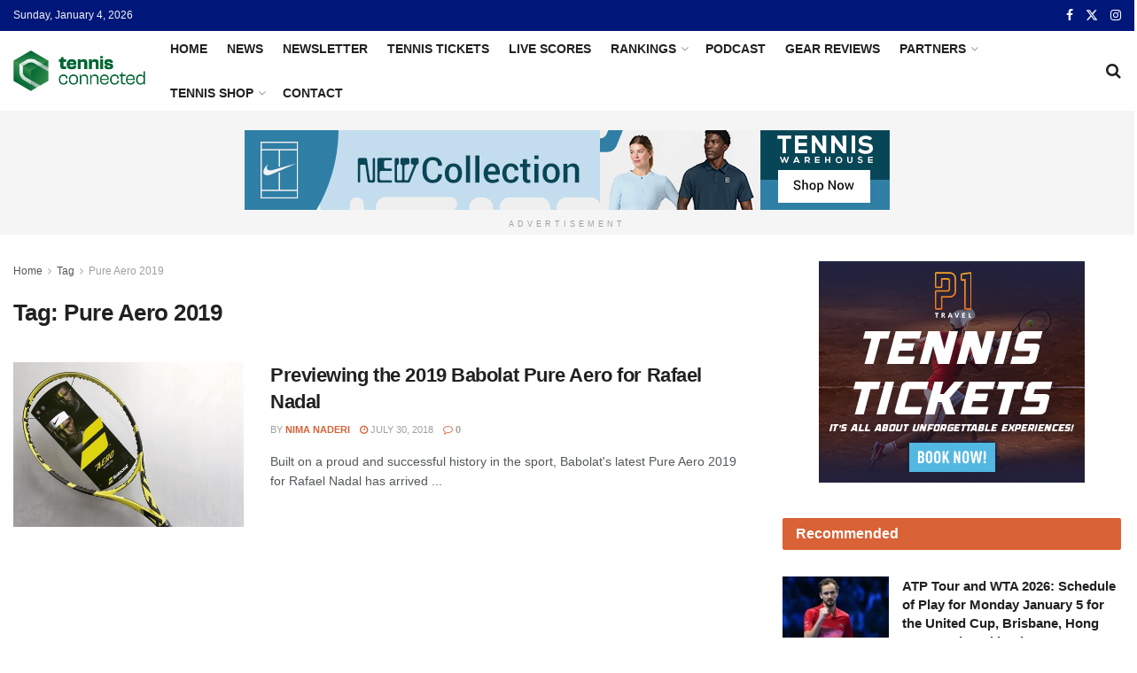

--- FILE ---
content_type: text/html; charset=UTF-8
request_url: https://tennisconnected.com/tag/pure-aero-2019/
body_size: 23289
content:
<!doctype html>
<!--[if lt IE 7]> <html class="no-js lt-ie9 lt-ie8 lt-ie7" lang="en-US" prefix="og: https://ogp.me/ns#"> <![endif]-->
<!--[if IE 7]>    <html class="no-js lt-ie9 lt-ie8" lang="en-US" prefix="og: https://ogp.me/ns#"> <![endif]-->
<!--[if IE 8]>    <html class="no-js lt-ie9" lang="en-US" prefix="og: https://ogp.me/ns#"> <![endif]-->
<!--[if IE 9]>    <html class="no-js lt-ie10" lang="en-US" prefix="og: https://ogp.me/ns#"> <![endif]-->
<!--[if gt IE 8]><!--> <html class="no-js" lang="en-US" prefix="og: https://ogp.me/ns#"> <!--<![endif]-->
<head>
    <meta http-equiv="Content-Type" content="text/html; charset=UTF-8" />
    <meta name='viewport' content='width=device-width, initial-scale=1, user-scalable=yes' />
    <link rel="profile" href="http://gmpg.org/xfn/11" />
    <link rel="pingback" href="https://tennisconnected.com/xmlrpc.php" />
    <meta property="og:type" content="website">
<meta property="og:title" content="Previewing the 2019 Babolat Pure Aero for Rafael Nadal">
<meta property="og:site_name" content="Tennis Connected">
<meta property="og:description" content="Built on a proud and successful history in the sport, Babolat&#039;s latest Pure Aero 2019 for Rafael Nadal has arrived">
<meta property="og:url" content="https://tennisconnected.com/tag/pure-aero-2019">
<meta property="og:locale" content="en_US">
<meta property="og:image" content="https://tennisconnected.com/wp-content/uploads/2018/07/IMG_8645-e1532962522541.jpg">
<meta property="og:image:height" content="1000">
<meta property="og:image:width" content="1000">
<meta name="twitter:card" content="summary">
<meta name="twitter:url" content="https://tennisconnected.com/tag/pure-aero-2019">
<meta name="twitter:title" content="Previewing the 2019 Babolat Pure Aero for Rafael Nadal">
<meta name="twitter:description" content="Built on a proud and successful history in the sport, Babolat&#039;s latest Pure Aero 2019 for Rafael Nadal has arrived">
<meta name="twitter:image" content="https://tennisconnected.com/wp-content/uploads/2018/07/IMG_8645-e1532962522541.jpg">
<meta name="twitter:image:width" content="1000">
<meta name="twitter:image:height" content="1000">
<meta name="twitter:site" content="https://twitter.com/tennisconnected">
			<script type="text/javascript">
			  var jnews_ajax_url = '/?ajax-request=jnews'
			</script>
			<script type="text/javascript">;window.jnews=window.jnews||{},window.jnews.library=window.jnews.library||{},window.jnews.library=function(){"use strict";var e=this;e.win=window,e.doc=document,e.noop=function(){},e.globalBody=e.doc.getElementsByTagName("body")[0],e.globalBody=e.globalBody?e.globalBody:e.doc,e.win.jnewsDataStorage=e.win.jnewsDataStorage||{_storage:new WeakMap,put:function(e,t,n){this._storage.has(e)||this._storage.set(e,new Map),this._storage.get(e).set(t,n)},get:function(e,t){return this._storage.get(e).get(t)},has:function(e,t){return this._storage.has(e)&&this._storage.get(e).has(t)},remove:function(e,t){var n=this._storage.get(e).delete(t);return 0===!this._storage.get(e).size&&this._storage.delete(e),n}},e.windowWidth=function(){return e.win.innerWidth||e.docEl.clientWidth||e.globalBody.clientWidth},e.windowHeight=function(){return e.win.innerHeight||e.docEl.clientHeight||e.globalBody.clientHeight},e.requestAnimationFrame=e.win.requestAnimationFrame||e.win.webkitRequestAnimationFrame||e.win.mozRequestAnimationFrame||e.win.msRequestAnimationFrame||window.oRequestAnimationFrame||function(e){return setTimeout(e,1e3/60)},e.cancelAnimationFrame=e.win.cancelAnimationFrame||e.win.webkitCancelAnimationFrame||e.win.webkitCancelRequestAnimationFrame||e.win.mozCancelAnimationFrame||e.win.msCancelRequestAnimationFrame||e.win.oCancelRequestAnimationFrame||function(e){clearTimeout(e)},e.classListSupport="classList"in document.createElement("_"),e.hasClass=e.classListSupport?function(e,t){return e.classList.contains(t)}:function(e,t){return e.className.indexOf(t)>=0},e.addClass=e.classListSupport?function(t,n){e.hasClass(t,n)||t.classList.add(n)}:function(t,n){e.hasClass(t,n)||(t.className+=" "+n)},e.removeClass=e.classListSupport?function(t,n){e.hasClass(t,n)&&t.classList.remove(n)}:function(t,n){e.hasClass(t,n)&&(t.className=t.className.replace(n,""))},e.objKeys=function(e){var t=[];for(var n in e)Object.prototype.hasOwnProperty.call(e,n)&&t.push(n);return t},e.isObjectSame=function(e,t){var n=!0;return JSON.stringify(e)!==JSON.stringify(t)&&(n=!1),n},e.extend=function(){for(var e,t,n,o=arguments[0]||{},i=1,a=arguments.length;i<a;i++)if(null!==(e=arguments[i]))for(t in e)o!==(n=e[t])&&void 0!==n&&(o[t]=n);return o},e.dataStorage=e.win.jnewsDataStorage,e.isVisible=function(e){return 0!==e.offsetWidth&&0!==e.offsetHeight||e.getBoundingClientRect().length},e.getHeight=function(e){return e.offsetHeight||e.clientHeight||e.getBoundingClientRect().height},e.getWidth=function(e){return e.offsetWidth||e.clientWidth||e.getBoundingClientRect().width},e.supportsPassive=!1;try{var t=Object.defineProperty({},"passive",{get:function(){e.supportsPassive=!0}});"createEvent"in e.doc?e.win.addEventListener("test",null,t):"fireEvent"in e.doc&&e.win.attachEvent("test",null)}catch(e){}e.passiveOption=!!e.supportsPassive&&{passive:!0},e.setStorage=function(e,t){e="jnews-"+e;var n={expired:Math.floor(((new Date).getTime()+432e5)/1e3)};t=Object.assign(n,t);localStorage.setItem(e,JSON.stringify(t))},e.getStorage=function(e){e="jnews-"+e;var t=localStorage.getItem(e);return null!==t&&0<t.length?JSON.parse(localStorage.getItem(e)):{}},e.expiredStorage=function(){var t,n="jnews-";for(var o in localStorage)o.indexOf(n)>-1&&"undefined"!==(t=e.getStorage(o.replace(n,""))).expired&&t.expired<Math.floor((new Date).getTime()/1e3)&&localStorage.removeItem(o)},e.addEvents=function(t,n,o){for(var i in n){var a=["touchstart","touchmove"].indexOf(i)>=0&&!o&&e.passiveOption;"createEvent"in e.doc?t.addEventListener(i,n[i],a):"fireEvent"in e.doc&&t.attachEvent("on"+i,n[i])}},e.removeEvents=function(t,n){for(var o in n)"createEvent"in e.doc?t.removeEventListener(o,n[o]):"fireEvent"in e.doc&&t.detachEvent("on"+o,n[o])},e.triggerEvents=function(t,n,o){var i;o=o||{detail:null};return"createEvent"in e.doc?(!(i=e.doc.createEvent("CustomEvent")||new CustomEvent(n)).initCustomEvent||i.initCustomEvent(n,!0,!1,o),void t.dispatchEvent(i)):"fireEvent"in e.doc?((i=e.doc.createEventObject()).eventType=n,void t.fireEvent("on"+i.eventType,i)):void 0},e.getParents=function(t,n){void 0===n&&(n=e.doc);for(var o=[],i=t.parentNode,a=!1;!a;)if(i){var r=i;r.querySelectorAll(n).length?a=!0:(o.push(r),i=r.parentNode)}else o=[],a=!0;return o},e.forEach=function(e,t,n){for(var o=0,i=e.length;o<i;o++)t.call(n,e[o],o)},e.getText=function(e){return e.innerText||e.textContent},e.setText=function(e,t){var n="object"==typeof t?t.innerText||t.textContent:t;e.innerText&&(e.innerText=n),e.textContent&&(e.textContent=n)},e.httpBuildQuery=function(t){return e.objKeys(t).reduce(function t(n){var o=arguments.length>1&&void 0!==arguments[1]?arguments[1]:null;return function(i,a){var r=n[a];a=encodeURIComponent(a);var s=o?"".concat(o,"[").concat(a,"]"):a;return null==r||"function"==typeof r?(i.push("".concat(s,"=")),i):["number","boolean","string"].includes(typeof r)?(i.push("".concat(s,"=").concat(encodeURIComponent(r))),i):(i.push(e.objKeys(r).reduce(t(r,s),[]).join("&")),i)}}(t),[]).join("&")},e.get=function(t,n,o,i){return o="function"==typeof o?o:e.noop,e.ajax("GET",t,n,o,i)},e.post=function(t,n,o,i){return o="function"==typeof o?o:e.noop,e.ajax("POST",t,n,o,i)},e.ajax=function(t,n,o,i,a){var r=new XMLHttpRequest,s=n,c=e.httpBuildQuery(o);if(t=-1!=["GET","POST"].indexOf(t)?t:"GET",r.open(t,s+("GET"==t?"?"+c:""),!0),"POST"==t&&r.setRequestHeader("Content-type","application/x-www-form-urlencoded"),r.setRequestHeader("X-Requested-With","XMLHttpRequest"),r.onreadystatechange=function(){4===r.readyState&&200<=r.status&&300>r.status&&"function"==typeof i&&i.call(void 0,r.response)},void 0!==a&&!a){return{xhr:r,send:function(){r.send("POST"==t?c:null)}}}return r.send("POST"==t?c:null),{xhr:r}},e.scrollTo=function(t,n,o){function i(e,t,n){this.start=this.position(),this.change=e-this.start,this.currentTime=0,this.increment=20,this.duration=void 0===n?500:n,this.callback=t,this.finish=!1,this.animateScroll()}return Math.easeInOutQuad=function(e,t,n,o){return(e/=o/2)<1?n/2*e*e+t:-n/2*(--e*(e-2)-1)+t},i.prototype.stop=function(){this.finish=!0},i.prototype.move=function(t){e.doc.documentElement.scrollTop=t,e.globalBody.parentNode.scrollTop=t,e.globalBody.scrollTop=t},i.prototype.position=function(){return e.doc.documentElement.scrollTop||e.globalBody.parentNode.scrollTop||e.globalBody.scrollTop},i.prototype.animateScroll=function(){this.currentTime+=this.increment;var t=Math.easeInOutQuad(this.currentTime,this.start,this.change,this.duration);this.move(t),this.currentTime<this.duration&&!this.finish?e.requestAnimationFrame.call(e.win,this.animateScroll.bind(this)):this.callback&&"function"==typeof this.callback&&this.callback()},new i(t,n,o)},e.unwrap=function(t){var n,o=t;e.forEach(t,(function(e,t){n?n+=e:n=e})),o.replaceWith(n)},e.performance={start:function(e){performance.mark(e+"Start")},stop:function(e){performance.mark(e+"End"),performance.measure(e,e+"Start",e+"End")}},e.fps=function(){var t=0,n=0,o=0;!function(){var i=t=0,a=0,r=0,s=document.getElementById("fpsTable"),c=function(t){void 0===document.getElementsByTagName("body")[0]?e.requestAnimationFrame.call(e.win,(function(){c(t)})):document.getElementsByTagName("body")[0].appendChild(t)};null===s&&((s=document.createElement("div")).style.position="fixed",s.style.top="120px",s.style.left="10px",s.style.width="100px",s.style.height="20px",s.style.border="1px solid black",s.style.fontSize="11px",s.style.zIndex="100000",s.style.backgroundColor="white",s.id="fpsTable",c(s));var l=function(){o++,n=Date.now(),(a=(o/(r=(n-t)/1e3)).toPrecision(2))!=i&&(i=a,s.innerHTML=i+"fps"),1<r&&(t=n,o=0),e.requestAnimationFrame.call(e.win,l)};l()}()},e.instr=function(e,t){for(var n=0;n<t.length;n++)if(-1!==e.toLowerCase().indexOf(t[n].toLowerCase()))return!0},e.winLoad=function(t,n){function o(o){if("complete"===e.doc.readyState||"interactive"===e.doc.readyState)return!o||n?setTimeout(t,n||1):t(o),1}o()||e.addEvents(e.win,{load:o})},e.docReady=function(t,n){function o(o){if("complete"===e.doc.readyState||"interactive"===e.doc.readyState)return!o||n?setTimeout(t,n||1):t(o),1}o()||e.addEvents(e.doc,{DOMContentLoaded:o})},e.fireOnce=function(){e.docReady((function(){e.assets=e.assets||[],e.assets.length&&(e.boot(),e.load_assets())}),50)},e.boot=function(){e.length&&e.doc.querySelectorAll("style[media]").forEach((function(e){"not all"==e.getAttribute("media")&&e.removeAttribute("media")}))},e.create_js=function(t,n){var o=e.doc.createElement("script");switch(o.setAttribute("src",t),n){case"defer":o.setAttribute("defer",!0);break;case"async":o.setAttribute("async",!0);break;case"deferasync":o.setAttribute("defer",!0),o.setAttribute("async",!0)}e.globalBody.appendChild(o)},e.load_assets=function(){"object"==typeof e.assets&&e.forEach(e.assets.slice(0),(function(t,n){var o="";t.defer&&(o+="defer"),t.async&&(o+="async"),e.create_js(t.url,o);var i=e.assets.indexOf(t);i>-1&&e.assets.splice(i,1)})),e.assets=jnewsoption.au_scripts=window.jnewsads=[]},e.setCookie=function(e,t,n){var o="";if(n){var i=new Date;i.setTime(i.getTime()+24*n*60*60*1e3),o="; expires="+i.toUTCString()}document.cookie=e+"="+(t||"")+o+"; path=/"},e.getCookie=function(e){for(var t=e+"=",n=document.cookie.split(";"),o=0;o<n.length;o++){for(var i=n[o];" "==i.charAt(0);)i=i.substring(1,i.length);if(0==i.indexOf(t))return i.substring(t.length,i.length)}return null},e.eraseCookie=function(e){document.cookie=e+"=; Path=/; Expires=Thu, 01 Jan 1970 00:00:01 GMT;"},e.docReady((function(){e.globalBody=e.globalBody==e.doc?e.doc.getElementsByTagName("body")[0]:e.globalBody,e.globalBody=e.globalBody?e.globalBody:e.doc})),e.winLoad((function(){e.winLoad((function(){var t=!1;if(void 0!==window.jnewsadmin)if(void 0!==window.file_version_checker){var n=e.objKeys(window.file_version_checker);n.length?n.forEach((function(e){t||"10.0.4"===window.file_version_checker[e]||(t=!0)})):t=!0}else t=!0;t&&(window.jnewsHelper.getMessage(),window.jnewsHelper.getNotice())}),2500)}))},window.jnews.library=new window.jnews.library;</script>
<!-- Search Engine Optimization by Rank Math - https://rankmath.com/ -->
<title>Pure Aero 2019 Archives - Tennis Connected</title>
<meta name="robots" content="follow, index, max-snippet:-1, max-video-preview:-1, max-image-preview:large"/>
<link rel="canonical" href="https://tennisconnected.com/tag/pure-aero-2019/" />
<meta property="og:locale" content="en_US" />
<meta property="og:type" content="article" />
<meta property="og:title" content="Pure Aero 2019 Archives - Tennis Connected" />
<meta property="og:url" content="https://tennisconnected.com/tag/pure-aero-2019/" />
<meta property="og:site_name" content="Tennis Connected" />
<meta name="twitter:card" content="summary_large_image" />
<meta name="twitter:title" content="Pure Aero 2019 Archives - Tennis Connected" />
<meta name="twitter:label1" content="Posts" />
<meta name="twitter:data1" content="1" />
<script type="application/ld+json" class="rank-math-schema">{"@context":"https://schema.org","@graph":[{"@type":"Person","@id":"https://tennisconnected.com/#person","name":"Tennis Connected"},{"@type":"WebSite","@id":"https://tennisconnected.com/#website","url":"https://tennisconnected.com","name":"Tennis Connected","publisher":{"@id":"https://tennisconnected.com/#person"},"inLanguage":"en-US"},{"@type":"CollectionPage","@id":"https://tennisconnected.com/tag/pure-aero-2019/#webpage","url":"https://tennisconnected.com/tag/pure-aero-2019/","name":"Pure Aero 2019 Archives - Tennis Connected","isPartOf":{"@id":"https://tennisconnected.com/#website"},"inLanguage":"en-US"}]}</script>
<!-- /Rank Math WordPress SEO plugin -->

<link rel='dns-prefetch' href='//scripts.mediavine.com' />
<link rel="alternate" type="application/rss+xml" title="Tennis Connected &raquo; Feed" href="https://tennisconnected.com/feed/" />
<link rel="alternate" type="application/rss+xml" title="Tennis Connected &raquo; Comments Feed" href="https://tennisconnected.com/comments/feed/" />
<link rel="alternate" type="application/rss+xml" title="Tennis Connected &raquo; Pure Aero 2019 Tag Feed" href="https://tennisconnected.com/tag/pure-aero-2019/feed/" />
<script type="text/javascript">
/* <![CDATA[ */
window._wpemojiSettings = {"baseUrl":"https:\/\/s.w.org\/images\/core\/emoji\/15.0.3\/72x72\/","ext":".png","svgUrl":"https:\/\/s.w.org\/images\/core\/emoji\/15.0.3\/svg\/","svgExt":".svg","source":{"concatemoji":"https:\/\/tennisconnected.com\/wp-includes\/js\/wp-emoji-release.min.js?ver=6.5.7"}};
/*! This file is auto-generated */
!function(i,n){var o,s,e;function c(e){try{var t={supportTests:e,timestamp:(new Date).valueOf()};sessionStorage.setItem(o,JSON.stringify(t))}catch(e){}}function p(e,t,n){e.clearRect(0,0,e.canvas.width,e.canvas.height),e.fillText(t,0,0);var t=new Uint32Array(e.getImageData(0,0,e.canvas.width,e.canvas.height).data),r=(e.clearRect(0,0,e.canvas.width,e.canvas.height),e.fillText(n,0,0),new Uint32Array(e.getImageData(0,0,e.canvas.width,e.canvas.height).data));return t.every(function(e,t){return e===r[t]})}function u(e,t,n){switch(t){case"flag":return n(e,"\ud83c\udff3\ufe0f\u200d\u26a7\ufe0f","\ud83c\udff3\ufe0f\u200b\u26a7\ufe0f")?!1:!n(e,"\ud83c\uddfa\ud83c\uddf3","\ud83c\uddfa\u200b\ud83c\uddf3")&&!n(e,"\ud83c\udff4\udb40\udc67\udb40\udc62\udb40\udc65\udb40\udc6e\udb40\udc67\udb40\udc7f","\ud83c\udff4\u200b\udb40\udc67\u200b\udb40\udc62\u200b\udb40\udc65\u200b\udb40\udc6e\u200b\udb40\udc67\u200b\udb40\udc7f");case"emoji":return!n(e,"\ud83d\udc26\u200d\u2b1b","\ud83d\udc26\u200b\u2b1b")}return!1}function f(e,t,n){var r="undefined"!=typeof WorkerGlobalScope&&self instanceof WorkerGlobalScope?new OffscreenCanvas(300,150):i.createElement("canvas"),a=r.getContext("2d",{willReadFrequently:!0}),o=(a.textBaseline="top",a.font="600 32px Arial",{});return e.forEach(function(e){o[e]=t(a,e,n)}),o}function t(e){var t=i.createElement("script");t.src=e,t.defer=!0,i.head.appendChild(t)}"undefined"!=typeof Promise&&(o="wpEmojiSettingsSupports",s=["flag","emoji"],n.supports={everything:!0,everythingExceptFlag:!0},e=new Promise(function(e){i.addEventListener("DOMContentLoaded",e,{once:!0})}),new Promise(function(t){var n=function(){try{var e=JSON.parse(sessionStorage.getItem(o));if("object"==typeof e&&"number"==typeof e.timestamp&&(new Date).valueOf()<e.timestamp+604800&&"object"==typeof e.supportTests)return e.supportTests}catch(e){}return null}();if(!n){if("undefined"!=typeof Worker&&"undefined"!=typeof OffscreenCanvas&&"undefined"!=typeof URL&&URL.createObjectURL&&"undefined"!=typeof Blob)try{var e="postMessage("+f.toString()+"("+[JSON.stringify(s),u.toString(),p.toString()].join(",")+"));",r=new Blob([e],{type:"text/javascript"}),a=new Worker(URL.createObjectURL(r),{name:"wpTestEmojiSupports"});return void(a.onmessage=function(e){c(n=e.data),a.terminate(),t(n)})}catch(e){}c(n=f(s,u,p))}t(n)}).then(function(e){for(var t in e)n.supports[t]=e[t],n.supports.everything=n.supports.everything&&n.supports[t],"flag"!==t&&(n.supports.everythingExceptFlag=n.supports.everythingExceptFlag&&n.supports[t]);n.supports.everythingExceptFlag=n.supports.everythingExceptFlag&&!n.supports.flag,n.DOMReady=!1,n.readyCallback=function(){n.DOMReady=!0}}).then(function(){return e}).then(function(){var e;n.supports.everything||(n.readyCallback(),(e=n.source||{}).concatemoji?t(e.concatemoji):e.wpemoji&&e.twemoji&&(t(e.twemoji),t(e.wpemoji)))}))}((window,document),window._wpemojiSettings);
/* ]]> */
</script>
<style id='wp-emoji-styles-inline-css' type='text/css'>

	img.wp-smiley, img.emoji {
		display: inline !important;
		border: none !important;
		box-shadow: none !important;
		height: 1em !important;
		width: 1em !important;
		margin: 0 0.07em !important;
		vertical-align: -0.1em !important;
		background: none !important;
		padding: 0 !important;
	}
</style>
<link rel='stylesheet' id='wp-block-library-css' href='https://tennisconnected.com/wp-includes/css/dist/block-library/style.min.css?ver=6.5.7' type='text/css' media='all' />
<style id='rank-math-toc-block-style-inline-css' type='text/css'>
.wp-block-rank-math-toc-block nav ol{counter-reset:item}.wp-block-rank-math-toc-block nav ol li{display:block}.wp-block-rank-math-toc-block nav ol li:before{content:counters(item, ".") ". ";counter-increment:item}

</style>
<style id='classic-theme-styles-inline-css' type='text/css'>
/*! This file is auto-generated */
.wp-block-button__link{color:#fff;background-color:#32373c;border-radius:9999px;box-shadow:none;text-decoration:none;padding:calc(.667em + 2px) calc(1.333em + 2px);font-size:1.125em}.wp-block-file__button{background:#32373c;color:#fff;text-decoration:none}
</style>
<style id='global-styles-inline-css' type='text/css'>
body{--wp--preset--color--black: #000000;--wp--preset--color--cyan-bluish-gray: #abb8c3;--wp--preset--color--white: #ffffff;--wp--preset--color--pale-pink: #f78da7;--wp--preset--color--vivid-red: #cf2e2e;--wp--preset--color--luminous-vivid-orange: #ff6900;--wp--preset--color--luminous-vivid-amber: #fcb900;--wp--preset--color--light-green-cyan: #7bdcb5;--wp--preset--color--vivid-green-cyan: #00d084;--wp--preset--color--pale-cyan-blue: #8ed1fc;--wp--preset--color--vivid-cyan-blue: #0693e3;--wp--preset--color--vivid-purple: #9b51e0;--wp--preset--gradient--vivid-cyan-blue-to-vivid-purple: linear-gradient(135deg,rgba(6,147,227,1) 0%,rgb(155,81,224) 100%);--wp--preset--gradient--light-green-cyan-to-vivid-green-cyan: linear-gradient(135deg,rgb(122,220,180) 0%,rgb(0,208,130) 100%);--wp--preset--gradient--luminous-vivid-amber-to-luminous-vivid-orange: linear-gradient(135deg,rgba(252,185,0,1) 0%,rgba(255,105,0,1) 100%);--wp--preset--gradient--luminous-vivid-orange-to-vivid-red: linear-gradient(135deg,rgba(255,105,0,1) 0%,rgb(207,46,46) 100%);--wp--preset--gradient--very-light-gray-to-cyan-bluish-gray: linear-gradient(135deg,rgb(238,238,238) 0%,rgb(169,184,195) 100%);--wp--preset--gradient--cool-to-warm-spectrum: linear-gradient(135deg,rgb(74,234,220) 0%,rgb(151,120,209) 20%,rgb(207,42,186) 40%,rgb(238,44,130) 60%,rgb(251,105,98) 80%,rgb(254,248,76) 100%);--wp--preset--gradient--blush-light-purple: linear-gradient(135deg,rgb(255,206,236) 0%,rgb(152,150,240) 100%);--wp--preset--gradient--blush-bordeaux: linear-gradient(135deg,rgb(254,205,165) 0%,rgb(254,45,45) 50%,rgb(107,0,62) 100%);--wp--preset--gradient--luminous-dusk: linear-gradient(135deg,rgb(255,203,112) 0%,rgb(199,81,192) 50%,rgb(65,88,208) 100%);--wp--preset--gradient--pale-ocean: linear-gradient(135deg,rgb(255,245,203) 0%,rgb(182,227,212) 50%,rgb(51,167,181) 100%);--wp--preset--gradient--electric-grass: linear-gradient(135deg,rgb(202,248,128) 0%,rgb(113,206,126) 100%);--wp--preset--gradient--midnight: linear-gradient(135deg,rgb(2,3,129) 0%,rgb(40,116,252) 100%);--wp--preset--font-size--small: 13px;--wp--preset--font-size--medium: 20px;--wp--preset--font-size--large: 36px;--wp--preset--font-size--x-large: 42px;--wp--preset--spacing--20: 0.44rem;--wp--preset--spacing--30: 0.67rem;--wp--preset--spacing--40: 1rem;--wp--preset--spacing--50: 1.5rem;--wp--preset--spacing--60: 2.25rem;--wp--preset--spacing--70: 3.38rem;--wp--preset--spacing--80: 5.06rem;--wp--preset--shadow--natural: 6px 6px 9px rgba(0, 0, 0, 0.2);--wp--preset--shadow--deep: 12px 12px 50px rgba(0, 0, 0, 0.4);--wp--preset--shadow--sharp: 6px 6px 0px rgba(0, 0, 0, 0.2);--wp--preset--shadow--outlined: 6px 6px 0px -3px rgba(255, 255, 255, 1), 6px 6px rgba(0, 0, 0, 1);--wp--preset--shadow--crisp: 6px 6px 0px rgba(0, 0, 0, 1);}:where(.is-layout-flex){gap: 0.5em;}:where(.is-layout-grid){gap: 0.5em;}body .is-layout-flex{display: flex;}body .is-layout-flex{flex-wrap: wrap;align-items: center;}body .is-layout-flex > *{margin: 0;}body .is-layout-grid{display: grid;}body .is-layout-grid > *{margin: 0;}:where(.wp-block-columns.is-layout-flex){gap: 2em;}:where(.wp-block-columns.is-layout-grid){gap: 2em;}:where(.wp-block-post-template.is-layout-flex){gap: 1.25em;}:where(.wp-block-post-template.is-layout-grid){gap: 1.25em;}.has-black-color{color: var(--wp--preset--color--black) !important;}.has-cyan-bluish-gray-color{color: var(--wp--preset--color--cyan-bluish-gray) !important;}.has-white-color{color: var(--wp--preset--color--white) !important;}.has-pale-pink-color{color: var(--wp--preset--color--pale-pink) !important;}.has-vivid-red-color{color: var(--wp--preset--color--vivid-red) !important;}.has-luminous-vivid-orange-color{color: var(--wp--preset--color--luminous-vivid-orange) !important;}.has-luminous-vivid-amber-color{color: var(--wp--preset--color--luminous-vivid-amber) !important;}.has-light-green-cyan-color{color: var(--wp--preset--color--light-green-cyan) !important;}.has-vivid-green-cyan-color{color: var(--wp--preset--color--vivid-green-cyan) !important;}.has-pale-cyan-blue-color{color: var(--wp--preset--color--pale-cyan-blue) !important;}.has-vivid-cyan-blue-color{color: var(--wp--preset--color--vivid-cyan-blue) !important;}.has-vivid-purple-color{color: var(--wp--preset--color--vivid-purple) !important;}.has-black-background-color{background-color: var(--wp--preset--color--black) !important;}.has-cyan-bluish-gray-background-color{background-color: var(--wp--preset--color--cyan-bluish-gray) !important;}.has-white-background-color{background-color: var(--wp--preset--color--white) !important;}.has-pale-pink-background-color{background-color: var(--wp--preset--color--pale-pink) !important;}.has-vivid-red-background-color{background-color: var(--wp--preset--color--vivid-red) !important;}.has-luminous-vivid-orange-background-color{background-color: var(--wp--preset--color--luminous-vivid-orange) !important;}.has-luminous-vivid-amber-background-color{background-color: var(--wp--preset--color--luminous-vivid-amber) !important;}.has-light-green-cyan-background-color{background-color: var(--wp--preset--color--light-green-cyan) !important;}.has-vivid-green-cyan-background-color{background-color: var(--wp--preset--color--vivid-green-cyan) !important;}.has-pale-cyan-blue-background-color{background-color: var(--wp--preset--color--pale-cyan-blue) !important;}.has-vivid-cyan-blue-background-color{background-color: var(--wp--preset--color--vivid-cyan-blue) !important;}.has-vivid-purple-background-color{background-color: var(--wp--preset--color--vivid-purple) !important;}.has-black-border-color{border-color: var(--wp--preset--color--black) !important;}.has-cyan-bluish-gray-border-color{border-color: var(--wp--preset--color--cyan-bluish-gray) !important;}.has-white-border-color{border-color: var(--wp--preset--color--white) !important;}.has-pale-pink-border-color{border-color: var(--wp--preset--color--pale-pink) !important;}.has-vivid-red-border-color{border-color: var(--wp--preset--color--vivid-red) !important;}.has-luminous-vivid-orange-border-color{border-color: var(--wp--preset--color--luminous-vivid-orange) !important;}.has-luminous-vivid-amber-border-color{border-color: var(--wp--preset--color--luminous-vivid-amber) !important;}.has-light-green-cyan-border-color{border-color: var(--wp--preset--color--light-green-cyan) !important;}.has-vivid-green-cyan-border-color{border-color: var(--wp--preset--color--vivid-green-cyan) !important;}.has-pale-cyan-blue-border-color{border-color: var(--wp--preset--color--pale-cyan-blue) !important;}.has-vivid-cyan-blue-border-color{border-color: var(--wp--preset--color--vivid-cyan-blue) !important;}.has-vivid-purple-border-color{border-color: var(--wp--preset--color--vivid-purple) !important;}.has-vivid-cyan-blue-to-vivid-purple-gradient-background{background: var(--wp--preset--gradient--vivid-cyan-blue-to-vivid-purple) !important;}.has-light-green-cyan-to-vivid-green-cyan-gradient-background{background: var(--wp--preset--gradient--light-green-cyan-to-vivid-green-cyan) !important;}.has-luminous-vivid-amber-to-luminous-vivid-orange-gradient-background{background: var(--wp--preset--gradient--luminous-vivid-amber-to-luminous-vivid-orange) !important;}.has-luminous-vivid-orange-to-vivid-red-gradient-background{background: var(--wp--preset--gradient--luminous-vivid-orange-to-vivid-red) !important;}.has-very-light-gray-to-cyan-bluish-gray-gradient-background{background: var(--wp--preset--gradient--very-light-gray-to-cyan-bluish-gray) !important;}.has-cool-to-warm-spectrum-gradient-background{background: var(--wp--preset--gradient--cool-to-warm-spectrum) !important;}.has-blush-light-purple-gradient-background{background: var(--wp--preset--gradient--blush-light-purple) !important;}.has-blush-bordeaux-gradient-background{background: var(--wp--preset--gradient--blush-bordeaux) !important;}.has-luminous-dusk-gradient-background{background: var(--wp--preset--gradient--luminous-dusk) !important;}.has-pale-ocean-gradient-background{background: var(--wp--preset--gradient--pale-ocean) !important;}.has-electric-grass-gradient-background{background: var(--wp--preset--gradient--electric-grass) !important;}.has-midnight-gradient-background{background: var(--wp--preset--gradient--midnight) !important;}.has-small-font-size{font-size: var(--wp--preset--font-size--small) !important;}.has-medium-font-size{font-size: var(--wp--preset--font-size--medium) !important;}.has-large-font-size{font-size: var(--wp--preset--font-size--large) !important;}.has-x-large-font-size{font-size: var(--wp--preset--font-size--x-large) !important;}
.wp-block-navigation a:where(:not(.wp-element-button)){color: inherit;}
:where(.wp-block-post-template.is-layout-flex){gap: 1.25em;}:where(.wp-block-post-template.is-layout-grid){gap: 1.25em;}
:where(.wp-block-columns.is-layout-flex){gap: 2em;}:where(.wp-block-columns.is-layout-grid){gap: 2em;}
.wp-block-pullquote{font-size: 1.5em;line-height: 1.6;}
</style>
<link rel='stylesheet' id='contact-form-7-css' href='https://tennisconnected.com/wp-content/plugins/contact-form-7/includes/css/styles.css?ver=5.9.5' type='text/css' media='all' />
<link rel='stylesheet' id='elementor-frontend-css' href='https://tennisconnected.com/wp-content/plugins/elementor/assets/css/frontend-lite.min.css?ver=3.21.7' type='text/css' media='all' />
<link rel='stylesheet' id='newsletter-css' href='https://tennisconnected.com/wp-content/plugins/newsletter/style.css?ver=8.3.3' type='text/css' media='all' />
<link rel='stylesheet' id='newsletter-popup-css' href='https://tennisconnected.com/wp-content/plugins/newsletter/subscription/assets/popup.css?ver=8.3.3' type='text/css' media='all' />
<link rel='stylesheet' id='font-awesome-css' href='https://tennisconnected.com/wp-content/plugins/elementor/assets/lib/font-awesome/css/font-awesome.min.css?ver=4.7.0' type='text/css' media='all' />
<link rel='stylesheet' id='jnews-frontend-css' href='https://tennisconnected.com/wp-content/themes/jnews/assets/dist/frontend.min.css?ver=11.6.16' type='text/css' media='all' />
<link rel='stylesheet' id='jnews-elementor-css' href='https://tennisconnected.com/wp-content/themes/jnews/assets/css/elementor-frontend.css?ver=11.6.16' type='text/css' media='all' />
<link rel='stylesheet' id='jnews-style-css' href='https://tennisconnected.com/wp-content/themes/jnews/style.css?ver=11.6.16' type='text/css' media='all' />
<link rel='stylesheet' id='jnews-darkmode-css' href='https://tennisconnected.com/wp-content/themes/jnews/assets/css/darkmode.css?ver=11.6.16' type='text/css' media='all' />
<link rel='stylesheet' id='jnews-social-login-style-css' href='https://tennisconnected.com/wp-content/plugins/jnews-social-login/assets/css/plugin.css?ver=11.0.5' type='text/css' media='all' />
<link rel='stylesheet' id='jnews-weather-style-css' href='https://tennisconnected.com/wp-content/plugins/jnews-weather/assets/css/plugin.css?ver=11.0.2' type='text/css' media='all' />
<script type="text/javascript" async="async" data-noptimize="1" data-cfasync="false" src="https://scripts.mediavine.com/tags/tennisconnected.js?ver=6.5.7" id="mv-script-wrapper-js"></script>
<script type="text/javascript" src="https://tennisconnected.com/wp-includes/js/jquery/jquery.min.js?ver=3.7.1" id="jquery-core-js"></script>
<script type="text/javascript" src="https://tennisconnected.com/wp-includes/js/jquery/jquery-migrate.min.js?ver=3.4.1" id="jquery-migrate-js"></script>
<link rel="https://api.w.org/" href="https://tennisconnected.com/wp-json/" /><link rel="alternate" type="application/json" href="https://tennisconnected.com/wp-json/wp/v2/tags/5361" /><link rel="EditURI" type="application/rsd+xml" title="RSD" href="https://tennisconnected.com/xmlrpc.php?rsd" />
<meta name="generator" content="WordPress 6.5.7" />

<!-- This site is using AdRotate v5.12.10 to display their advertisements - https://ajdg.solutions/ -->
<!-- AdRotate CSS -->
<style type="text/css" media="screen">
	.g { margin:0px; padding:0px; overflow:hidden; line-height:1; zoom:1; }
	.g img { height:auto; }
	.g-col { position:relative; float:left; }
	.g-col:first-child { margin-left: 0; }
	.g-col:last-child { margin-right: 0; }
	.g-2 { margin:0px;  width:100%; max-width:728px; height:100%; max-height:90px; }
	.g-3 { margin:0px;  width:100%; max-width:728px; height:100%; max-height:90px; }
	.g-4 { margin:0px;  width:100%; max-width:1000px; height:100%; max-height:200px; }
	@media only screen and (max-width: 480px) {
		.g-col, .g-dyn, .g-single { width:100%; margin-left:0; margin-right:0; }
	}
</style>
<!-- /AdRotate CSS -->

<meta name="generator" content="Elementor 3.21.7; features: e_optimized_assets_loading, e_optimized_css_loading, e_font_icon_svg, additional_custom_breakpoints; settings: css_print_method-external, google_font-enabled, font_display-swap">
<!-- Google tag (gtag.js) -->
<script async src="https://www.googletagmanager.com/gtag/js?id=G-DX9934W07T"></script>
<script>
  window.dataLayer = window.dataLayer || [];
  function gtag(){dataLayer.push(arguments);}
  gtag('js', new Date());

  gtag('config', 'G-DX9934W07T');
</script>
<!-- Google tag (gtag.js) -->
<script async src="https://www.googletagmanager.com/gtag/js?id=AW-10857411419"></script>
<script>
  window.dataLayer = window.dataLayer || [];
  function gtag(){dataLayer.push(arguments);}
  gtag('js', new Date());

  gtag('config', 'AW-10857411419');
</script>
<style>
	#tnp-modal-content {
		max-width: 80%;
	}
	#tnp-modal-body {
		padding: 1rem;
	}
	@media(min-width: 768px) { 
		#tnp-modal-content {
			max-width: 450px;
		}
	}
</style><script type='application/ld+json'>{"@context":"http:\/\/schema.org","@type":"Organization","@id":"https:\/\/tennisconnected.com\/#organization","url":"https:\/\/tennisconnected.com\/","name":"","logo":{"@type":"ImageObject","url":""},"sameAs":["https:\/\/www.facebook.com\/TennisConnected","https:\/\/twitter.com\/tennisconnected","https:\/\/www.instagram.com\/tennis_connected"]}</script>
<script type='application/ld+json'>{"@context":"http:\/\/schema.org","@type":"WebSite","@id":"https:\/\/tennisconnected.com\/#website","url":"https:\/\/tennisconnected.com\/","name":"","potentialAction":{"@type":"SearchAction","target":"https:\/\/tennisconnected.com\/?s={search_term_string}","query-input":"required name=search_term_string"}}</script>
<link rel="icon" href="https://tennisconnected.com/wp-content/uploads/2024/04/cropped-TC-Logo-PNG-32x32.png" sizes="32x32" />
<link rel="icon" href="https://tennisconnected.com/wp-content/uploads/2024/04/cropped-TC-Logo-PNG-192x192.png" sizes="192x192" />
<link rel="apple-touch-icon" href="https://tennisconnected.com/wp-content/uploads/2024/04/cropped-TC-Logo-PNG-180x180.png" />
<meta name="msapplication-TileImage" content="https://tennisconnected.com/wp-content/uploads/2024/04/cropped-TC-Logo-PNG-270x270.png" />
<style id="jeg_dynamic_css" type="text/css" data-type="jeg_custom-css">@media only screen and (min-width : 1200px) { .container, .jeg_vc_content > .vc_row, .jeg_vc_content > .wpb-content-wrapper > .vc_row, .jeg_vc_content > .vc_element > .vc_row, .jeg_vc_content > .wpb-content-wrapper > .vc_element > .vc_row, .jeg_vc_content > .vc_row[data-vc-full-width="true"]:not([data-vc-stretch-content="true"]) > .jeg-vc-wrapper, .jeg_vc_content > .wpb-content-wrapper > .vc_row[data-vc-full-width="true"]:not([data-vc-stretch-content="true"]) > .jeg-vc-wrapper, .jeg_vc_content > .vc_element > .vc_row[data-vc-full-width="true"]:not([data-vc-stretch-content="true"]) > .jeg-vc-wrapper, .jeg_vc_content > .wpb-content-wrapper > .vc_element > .vc_row[data-vc-full-width="true"]:not([data-vc-stretch-content="true"]) > .jeg-vc-wrapper { max-width : 1370px; } .elementor-section.elementor-section-boxed > .elementor-container { max-width : 1370px; }  } @media only screen and (min-width : 1441px) { .container, .jeg_vc_content > .vc_row, .jeg_vc_content > .wpb-content-wrapper > .vc_row, .jeg_vc_content > .vc_element > .vc_row, .jeg_vc_content > .wpb-content-wrapper > .vc_element > .vc_row, .jeg_vc_content > .vc_row[data-vc-full-width="true"]:not([data-vc-stretch-content="true"]) > .jeg-vc-wrapper, .jeg_vc_content > .wpb-content-wrapper > .vc_row[data-vc-full-width="true"]:not([data-vc-stretch-content="true"]) > .jeg-vc-wrapper, .jeg_vc_content > .vc_element > .vc_row[data-vc-full-width="true"]:not([data-vc-stretch-content="true"]) > .jeg-vc-wrapper, .jeg_vc_content > .wpb-content-wrapper > .vc_element > .vc_row[data-vc-full-width="true"]:not([data-vc-stretch-content="true"]) > .jeg-vc-wrapper { max-width : 1400px; } .elementor-section.elementor-section-boxed > .elementor-container { max-width : 1400px; }  } body { --j-accent-color : #d96236ff; --j-alt-color : #d96236ff; } a, .jeg_menu_style_5>li>a:hover, .jeg_menu_style_5>li.sfHover>a, .jeg_menu_style_5>li.current-menu-item>a, .jeg_menu_style_5>li.current-menu-ancestor>a, .jeg_navbar .jeg_menu:not(.jeg_main_menu)>li>a:hover, .jeg_midbar .jeg_menu:not(.jeg_main_menu)>li>a:hover, .jeg_side_tabs li.active, .jeg_block_heading_5 strong, .jeg_block_heading_6 strong, .jeg_block_heading_7 strong, .jeg_block_heading_8 strong, .jeg_subcat_list li a:hover, .jeg_subcat_list li button:hover, .jeg_pl_lg_7 .jeg_thumb .jeg_post_category a, .jeg_pl_xs_2:before, .jeg_pl_xs_4 .jeg_postblock_content:before, .jeg_postblock .jeg_post_title a:hover, .jeg_hero_style_6 .jeg_post_title a:hover, .jeg_sidefeed .jeg_pl_xs_3 .jeg_post_title a:hover, .widget_jnews_popular .jeg_post_title a:hover, .jeg_meta_author a, .widget_archive li a:hover, .widget_pages li a:hover, .widget_meta li a:hover, .widget_recent_entries li a:hover, .widget_rss li a:hover, .widget_rss cite, .widget_categories li a:hover, .widget_categories li.current-cat>a, #breadcrumbs a:hover, .jeg_share_count .counts, .commentlist .bypostauthor>.comment-body>.comment-author>.fn, span.required, .jeg_review_title, .bestprice .price, .authorlink a:hover, .jeg_vertical_playlist .jeg_video_playlist_play_icon, .jeg_vertical_playlist .jeg_video_playlist_item.active .jeg_video_playlist_thumbnail:before, .jeg_horizontal_playlist .jeg_video_playlist_play, .woocommerce li.product .pricegroup .button, .widget_display_forums li a:hover, .widget_display_topics li:before, .widget_display_replies li:before, .widget_display_views li:before, .bbp-breadcrumb a:hover, .jeg_mobile_menu li.sfHover>a, .jeg_mobile_menu li a:hover, .split-template-6 .pagenum, .jeg_mobile_menu_style_5>li>a:hover, .jeg_mobile_menu_style_5>li.sfHover>a, .jeg_mobile_menu_style_5>li.current-menu-item>a, .jeg_mobile_menu_style_5>li.current-menu-ancestor>a, .jeg_mobile_menu.jeg_menu_dropdown li.open > div > a { color : #d96236ff; } .jeg_menu_style_1>li>a:before, .jeg_menu_style_2>li>a:before, .jeg_menu_style_3>li>a:before, .jeg_side_toggle, .jeg_slide_caption .jeg_post_category a, .jeg_slider_type_1_wrapper .tns-controls button.tns-next, .jeg_block_heading_1 .jeg_block_title span, .jeg_block_heading_2 .jeg_block_title span, .jeg_block_heading_3, .jeg_block_heading_4 .jeg_block_title span, .jeg_block_heading_6:after, .jeg_pl_lg_box .jeg_post_category a, .jeg_pl_md_box .jeg_post_category a, .jeg_readmore:hover, .jeg_thumb .jeg_post_category a, .jeg_block_loadmore a:hover, .jeg_postblock.alt .jeg_block_loadmore a:hover, .jeg_block_loadmore a.active, .jeg_postblock_carousel_2 .jeg_post_category a, .jeg_heroblock .jeg_post_category a, .jeg_pagenav_1 .page_number.active, .jeg_pagenav_1 .page_number.active:hover, input[type="submit"], .btn, .button, .widget_tag_cloud a:hover, .popularpost_item:hover .jeg_post_title a:before, .jeg_splitpost_4 .page_nav, .jeg_splitpost_5 .page_nav, .jeg_post_via a:hover, .jeg_post_source a:hover, .jeg_post_tags a:hover, .comment-reply-title small a:before, .comment-reply-title small a:after, .jeg_storelist .productlink, .authorlink li.active a:before, .jeg_footer.dark .socials_widget:not(.nobg) a:hover .fa, div.jeg_breakingnews_title, .jeg_overlay_slider_bottom_wrapper .tns-controls button, .jeg_overlay_slider_bottom_wrapper .tns-controls button:hover, .jeg_vertical_playlist .jeg_video_playlist_current, .woocommerce span.onsale, .woocommerce #respond input#submit:hover, .woocommerce a.button:hover, .woocommerce button.button:hover, .woocommerce input.button:hover, .woocommerce #respond input#submit.alt, .woocommerce a.button.alt, .woocommerce button.button.alt, .woocommerce input.button.alt, .jeg_popup_post .caption, .jeg_footer.dark input[type="submit"], .jeg_footer.dark .btn, .jeg_footer.dark .button, .footer_widget.widget_tag_cloud a:hover, .jeg_inner_content .content-inner .jeg_post_category a:hover, #buddypress .standard-form button, #buddypress a.button, #buddypress input[type="submit"], #buddypress input[type="button"], #buddypress input[type="reset"], #buddypress ul.button-nav li a, #buddypress .generic-button a, #buddypress .generic-button button, #buddypress .comment-reply-link, #buddypress a.bp-title-button, #buddypress.buddypress-wrap .members-list li .user-update .activity-read-more a, div#buddypress .standard-form button:hover, div#buddypress a.button:hover, div#buddypress input[type="submit"]:hover, div#buddypress input[type="button"]:hover, div#buddypress input[type="reset"]:hover, div#buddypress ul.button-nav li a:hover, div#buddypress .generic-button a:hover, div#buddypress .generic-button button:hover, div#buddypress .comment-reply-link:hover, div#buddypress a.bp-title-button:hover, div#buddypress.buddypress-wrap .members-list li .user-update .activity-read-more a:hover, #buddypress #item-nav .item-list-tabs ul li a:before, .jeg_inner_content .jeg_meta_container .follow-wrapper a { background-color : #d96236ff; } .jeg_block_heading_7 .jeg_block_title span, .jeg_readmore:hover, .jeg_block_loadmore a:hover, .jeg_block_loadmore a.active, .jeg_pagenav_1 .page_number.active, .jeg_pagenav_1 .page_number.active:hover, .jeg_pagenav_3 .page_number:hover, .jeg_prevnext_post a:hover h3, .jeg_overlay_slider .jeg_post_category, .jeg_sidefeed .jeg_post.active, .jeg_vertical_playlist.jeg_vertical_playlist .jeg_video_playlist_item.active .jeg_video_playlist_thumbnail img, .jeg_horizontal_playlist .jeg_video_playlist_item.active { border-color : #d96236ff; } .jeg_tabpost_nav li.active, .woocommerce div.product .woocommerce-tabs ul.tabs li.active, .jeg_mobile_menu_style_1>li.current-menu-item a, .jeg_mobile_menu_style_1>li.current-menu-ancestor a, .jeg_mobile_menu_style_2>li.current-menu-item::after, .jeg_mobile_menu_style_2>li.current-menu-ancestor::after, .jeg_mobile_menu_style_3>li.current-menu-item::before, .jeg_mobile_menu_style_3>li.current-menu-ancestor::before { border-bottom-color : #d96236ff; } .jeg_post_meta .fa, .jeg_post_meta .jpwt-icon, .entry-header .jeg_post_meta .fa, .jeg_review_stars, .jeg_price_review_list { color : #d96236ff; } .jeg_share_button.share-float.share-monocrhome a { background-color : #d96236ff; } .jeg_topbar .jeg_nav_row, .jeg_topbar .jeg_search_no_expand .jeg_search_input { line-height : 35px; } .jeg_topbar .jeg_nav_row, .jeg_topbar .jeg_nav_icon { height : 35px; } .jeg_topbar, .jeg_topbar.dark, .jeg_topbar.custom { background : #00177aff; background: -moz-linear-gradient(90deg, rgba(0, 23, 122, 1) 0%, rgba(0, 23, 122, 1) 98.1%);background: -webkit-linear-gradient(90deg, rgba(0, 23, 122, 1) 0%, rgba(0, 23, 122, 1) 98.1%);background: -o-linear-gradient(90deg, rgba(0, 23, 122, 1) 0%, rgba(0, 23, 122, 1) 98.1%);background: -ms-linear-gradient(90deg, rgba(0, 23, 122, 1) 0%, rgba(0, 23, 122, 1) 98.1%);background: linear-gradient(90deg, rgba(0, 23, 122, 1) 0%, rgba(0, 23, 122, 1) 98.1%); } .jeg_topbar, .jeg_topbar.dark { border-top-width : 0px; } .jeg_midbar { height : 90px; } .jeg_midbar, .jeg_midbar.dark { border-bottom-width : 0px; } .jeg_header .jeg_bottombar.jeg_navbar,.jeg_bottombar .jeg_nav_icon { height : 130px; } .jeg_header .jeg_bottombar.jeg_navbar, .jeg_header .jeg_bottombar .jeg_main_menu:not(.jeg_menu_style_1) > li > a, .jeg_header .jeg_bottombar .jeg_menu_style_1 > li, .jeg_header .jeg_bottombar .jeg_menu:not(.jeg_main_menu) > li > a { line-height : 130px; } .jeg_header .jeg_bottombar.jeg_navbar_wrapper:not(.jeg_navbar_boxed), .jeg_header .jeg_bottombar.jeg_navbar_boxed .jeg_nav_row { background : #f5f5f5; } .jeg_header .jeg_bottombar, .jeg_header .jeg_bottombar.jeg_navbar_dark, .jeg_bottombar.jeg_navbar_boxed .jeg_nav_row, .jeg_bottombar.jeg_navbar_dark.jeg_navbar_boxed .jeg_nav_row { border-top-width : 0px; border-bottom-width : 0px; } .jeg_header .socials_widget > a > i.fa:before { color : #ffffff; } .jeg_header .socials_widget.nobg > a > i > span.jeg-icon svg { fill : #ffffff; } .jeg_header .socials_widget.nobg > a > span.jeg-icon svg { fill : #ffffff; } .jeg_header .socials_widget > a > span.jeg-icon svg { fill : #ffffff; } .jeg_header .socials_widget > a > i > span.jeg-icon svg { fill : #ffffff; } .jeg_footer_content,.jeg_footer.dark .jeg_footer_content { color : #333333; } .jeg_footer .jeg_footer_heading h3,.jeg_footer.dark .jeg_footer_heading h3,.jeg_footer .widget h2,.jeg_footer .footer_dark .widget h2 { color : #d96236; } .jeg_footer .jeg_footer_content a:hover,.jeg_footer.dark .jeg_footer_content a:hover { color : #d96236; } .jeg_footer input[type="submit"],.jeg_footer .btn,.jeg_footer .button { background-color : #d96236; color : #ffffff; } </style><style type="text/css">
					.no_thumbnail .jeg_thumb,
					.thumbnail-container.no_thumbnail {
					    display: none !important;
					}
					.jeg_search_result .jeg_pl_xs_3.no_thumbnail .jeg_postblock_content,
					.jeg_sidefeed .jeg_pl_xs_3.no_thumbnail .jeg_postblock_content,
					.jeg_pl_sm.no_thumbnail .jeg_postblock_content {
					    margin-left: 0;
					}
					.jeg_postblock_11 .no_thumbnail .jeg_postblock_content,
					.jeg_postblock_12 .no_thumbnail .jeg_postblock_content,
					.jeg_postblock_12.jeg_col_3o3 .no_thumbnail .jeg_postblock_content  {
					    margin-top: 0;
					}
					.jeg_postblock_15 .jeg_pl_md_box.no_thumbnail .jeg_postblock_content,
					.jeg_postblock_19 .jeg_pl_md_box.no_thumbnail .jeg_postblock_content,
					.jeg_postblock_24 .jeg_pl_md_box.no_thumbnail .jeg_postblock_content,
					.jeg_sidefeed .jeg_pl_md_box .jeg_postblock_content {
					    position: relative;
					}
					.jeg_postblock_carousel_2 .no_thumbnail .jeg_post_title a,
					.jeg_postblock_carousel_2 .no_thumbnail .jeg_post_title a:hover,
					.jeg_postblock_carousel_2 .no_thumbnail .jeg_post_meta .fa {
					    color: #212121 !important;
					} 
					.jnews-dark-mode .jeg_postblock_carousel_2 .no_thumbnail .jeg_post_title a,
					.jnews-dark-mode .jeg_postblock_carousel_2 .no_thumbnail .jeg_post_title a:hover,
					.jnews-dark-mode .jeg_postblock_carousel_2 .no_thumbnail .jeg_post_meta .fa {
					    color: #fff !important;
					} 
				</style>		<style type="text/css" id="wp-custom-css">
			.jeg_desktop_logo {
	max-width: 180px;
}		</style>
		</head>
<body class="archive tag tag-pure-aero-2019 tag-5361 wp-embed-responsive jeg_toggle_light jnews jsc_normal elementor-default elementor-kit-81912">


    
    
    <div class="jeg_ad jeg_ad_top jnews_header_top_ads">
        <div class='ads-wrapper  '></div>    </div>

    <!-- The Main Wrapper
    ============================================= -->
    <div class="jeg_viewport">

        
        <div class="jeg_header_wrapper">
            <div class="jeg_header_instagram_wrapper">
    </div>

<!-- HEADER -->
<div class="jeg_header normal">
    <div class="jeg_topbar jeg_container jeg_navbar_wrapper dark">
    <div class="container">
        <div class="jeg_nav_row">
            
                <div class="jeg_nav_col jeg_nav_left  jeg_nav_normal">
                    <div class="item_wrap jeg_nav_alignleft">
                        <div class="jeg_nav_item jeg_top_date">
    Sunday, January 4, 2026</div>                    </div>
                </div>

                
                <div class="jeg_nav_col jeg_nav_center  jeg_nav_grow">
                    <div class="item_wrap jeg_nav_aligncenter">
                                            </div>
                </div>

                
                <div class="jeg_nav_col jeg_nav_right  jeg_nav_normal">
                    <div class="item_wrap jeg_nav_alignright">
                        			<div
				class="jeg_nav_item socials_widget jeg_social_icon_block nobg">
				<a href="https://www.facebook.com/TennisConnected" target='_blank' rel='external noopener nofollow'  aria-label="Find us on Facebook" class="jeg_facebook"><i class="fa fa-facebook"></i> </a><a href="https://twitter.com/tennisconnected" target='_blank' rel='external noopener nofollow'  aria-label="Find us on Twitter" class="jeg_twitter"><i class="fa fa-twitter"><span class="jeg-icon icon-twitter"><svg xmlns="http://www.w3.org/2000/svg" height="1em" viewBox="0 0 512 512"><!--! Font Awesome Free 6.4.2 by @fontawesome - https://fontawesome.com License - https://fontawesome.com/license (Commercial License) Copyright 2023 Fonticons, Inc. --><path d="M389.2 48h70.6L305.6 224.2 487 464H345L233.7 318.6 106.5 464H35.8L200.7 275.5 26.8 48H172.4L272.9 180.9 389.2 48zM364.4 421.8h39.1L151.1 88h-42L364.4 421.8z"/></svg></span></i> </a><a href="https://www.instagram.com/tennis_connected" target='_blank' rel='external noopener nofollow'  aria-label="Find us on Instagram" class="jeg_instagram"><i class="fa fa-instagram"></i> </a>			</div>
			                    </div>
                </div>

                        </div>
    </div>
</div><!-- /.jeg_container --><div class="jeg_midbar jeg_container jeg_navbar_wrapper normal">
    <div class="container">
        <div class="jeg_nav_row">
            
                <div class="jeg_nav_col jeg_nav_left jeg_nav_normal">
                    <div class="item_wrap jeg_nav_alignleft">
                        <div class="jeg_nav_item jeg_logo jeg_desktop_logo">
			<div class="site-title">
			<a href="https://tennisconnected.com/" aria-label="Visit Homepage" style="padding: 0px 0px 0px 0px;">
				<img class='jeg_logo_img' src="https://tennisconnected.com/wp-content/uploads/2024/04/TC-Logo-Header.png" srcset="https://tennisconnected.com/wp-content/uploads/2024/04/TC-Logo-Header.png 1x, https://tennisconnected.com/wp-content/uploads/2024/04/TC-Logo-Header.png 2x" alt="Tennis Connected"data-light-src="https://tennisconnected.com/wp-content/uploads/2024/04/TC-Logo-Header.png" data-light-srcset="https://tennisconnected.com/wp-content/uploads/2024/04/TC-Logo-Header.png 1x, https://tennisconnected.com/wp-content/uploads/2024/04/TC-Logo-Header.png 2x" data-dark-src="https://tennisconnected.com/wp-content/uploads/2024/04/TC-Logo-Header.png" data-dark-srcset="https://tennisconnected.com/wp-content/uploads/2024/04/TC-Logo-Header.png 1x, https://tennisconnected.com/wp-content/uploads/2024/04/TC-Logo-Header.png 2x"width="297" height="91">			</a>
		</div>
	</div>
                    </div>
                </div>

                
                <div class="jeg_nav_col jeg_nav_center jeg_nav_grow">
                    <div class="item_wrap jeg_nav_aligncenter">
                        <div class="jeg_nav_item jeg_main_menu_wrapper">
<div class="jeg_mainmenu_wrap"><ul class="jeg_menu jeg_main_menu jeg_menu_style_1" data-animation="animate"><li id="menu-item-82005" class="menu-item menu-item-type-post_type menu-item-object-page menu-item-home menu-item-82005 bgnav" data-item-row="default" ><a href="https://tennisconnected.com/">Home</a></li>
<li id="menu-item-50465" class="menu-item menu-item-type-taxonomy menu-item-object-category menu-item-50465 bgnav" data-item-row="default" ><a href="https://tennisconnected.com/category/tennis-news/">News</a></li>
<li id="menu-item-89346" class="menu-item menu-item-type-post_type menu-item-object-page menu-item-89346 bgnav" data-item-row="default" ><a href="https://tennisconnected.com/newsletter/">Newsletter</a></li>
<li id="menu-item-82575" class="menu-item menu-item-type-custom menu-item-object-custom menu-item-82575 bgnav" data-item-row="default" ><a target="_blank" href="https://www.p1travel.com/en/tennis?clickref=1101lyoFjUzd&amp;afclid=1101lyoFjUzd&amp;afmisc=X7BZQ3">Tennis Tickets</a></li>
<li id="menu-item-81994" class="menu-item menu-item-type-post_type menu-item-object-page menu-item-81994 bgnav" data-item-row="default" ><a href="https://tennisconnected.com/scores/">Live Scores</a></li>
<li id="menu-item-81998" class="menu-item menu-item-type-custom menu-item-object-custom menu-item-has-children menu-item-81998 bgnav" data-item-row="default" ><a href="#">Rankings</a>
<ul class="sub-menu">
	<li id="menu-item-81999" class="menu-item menu-item-type-custom menu-item-object-custom menu-item-81999 bgnav" data-item-row="default" ><a target="_blank" href="https://live-tennis.eu/en/atp-live-ranking">ATP Rankings</a></li>
	<li id="menu-item-82000" class="menu-item menu-item-type-custom menu-item-object-custom menu-item-82000 bgnav" data-item-row="default" ><a target="_blank" href="https://live-tennis.eu/en/wta-live-ranking">WTA Rankings</a></li>
</ul>
</li>
<li id="menu-item-50466" class="menu-item menu-item-type-taxonomy menu-item-object-category menu-item-50466 bgnav" data-item-row="default" ><a href="https://tennisconnected.com/category/media/tennis-podcast/">Podcast</a></li>
<li id="menu-item-50472" class="menu-item menu-item-type-taxonomy menu-item-object-category menu-item-50472 bgnav" data-item-row="default" ><a href="https://tennisconnected.com/category/tennis-news/tennis-equipment/">Gear Reviews</a></li>
<li id="menu-item-50492" class="menu-item menu-item-type-custom menu-item-object-custom menu-item-has-children menu-item-50492 bgnav" data-item-row="default" ><a href="#">Partners</a>
<ul class="sub-menu">
	<li id="menu-item-50668" class="menu-item menu-item-type-custom menu-item-object-custom menu-item-50668 bgnav" data-item-row="default" ><a target="_blank" href="http://www.tennis-warehouse.com/?from=connect">Tennis Warehouse</a></li>
	<li id="menu-item-50667" class="menu-item menu-item-type-custom menu-item-object-custom menu-item-50667 bgnav" data-item-row="default" ><a target="_blank" href="http://www.tenniswarehouse-europe.com/?from=connect">Tennis Warehouse Europe</a></li>
	<li id="menu-item-63824" class="menu-item menu-item-type-custom menu-item-object-custom menu-item-63824 bgnav" data-item-row="default" ><a target="_blank" href="https://www.tennistv.com?utm_source=affiliates&amp;utm_medium=tennisconnected&amp;utm_campaign=partnerlink">Tennis TV</a></li>
	<li id="menu-item-72372" class="menu-item menu-item-type-custom menu-item-object-custom menu-item-72372 bgnav" data-item-row="default" ><a href="https://go.web.plus.espn.com/c/3401576/535099/9070">ESPN+</a></li>
	<li id="menu-item-77537" class="menu-item menu-item-type-custom menu-item-object-custom menu-item-77537 bgnav" data-item-row="default" ><a target="_blank" href="https://p1travel.prf.hn/click/camref:1011lw38L/adref:tennisgeneral/pubref:tennisgeneral/destination:https://www.p1travel.com/tennis/">P1 Travel</a></li>
</ul>
</li>
<li id="menu-item-50471" class="menu-item menu-item-type-custom menu-item-object-custom menu-item-has-children menu-item-50471 bgnav" data-item-row="default" ><a href="#">Tennis Shop</a>
<ul class="sub-menu">
	<li id="menu-item-50486" class="menu-item menu-item-type-custom menu-item-object-custom menu-item-50486 bgnav" data-item-row="default" ><a target="_blank" href="https://www.tennis-warehouse.com/Nike_Mens_Tennis_Apparel/catpage-MANIKE.html?from=connect">NikeCourt Men&#8217;s</a></li>
	<li id="menu-item-50487" class="menu-item menu-item-type-custom menu-item-object-custom menu-item-50487 bgnav" data-item-row="default" ><a target="_blank" href="https://www.tennis-warehouse.com/Nike_Womens_Tennis_Apparel/catpage-WANIKE.html?from=connect">NikeCourt Women&#8217;s</a></li>
	<li id="menu-item-50488" class="menu-item menu-item-type-custom menu-item-object-custom menu-item-50488 bgnav" data-item-row="default" ><a target="_blank" href="https://www.tennis-warehouse.com/adidas_Mens_Tennis_Apparel/catpage-MAADIDAS.html?from=connect">Adidas Men&#8217;s</a></li>
	<li id="menu-item-50489" class="menu-item menu-item-type-custom menu-item-object-custom menu-item-50489 bgnav" data-item-row="default" ><a target="_blank" href="https://www.tennis-warehouse.com/adidas_Womens_Tennis_Apparel_/catpage-WAADIDAS.html?from=connect">Adidas Women&#8217;s</a></li>
	<li id="menu-item-50490" class="menu-item menu-item-type-custom menu-item-object-custom menu-item-50490 bgnav" data-item-row="default" ><a target="_blank" href="https://www.tennis-warehouse.com/Fila_Mens_Tennis_Apparel/catpage-MAFILA.html?from=connect">Fila Men&#8217;s</a></li>
	<li id="menu-item-50696" class="menu-item menu-item-type-custom menu-item-object-custom menu-item-50696 bgnav" data-item-row="default" ><a target="_blank" href="https://www.tennis-warehouse.com/Fila_Womens_Tennis_Apparel/catpage-WAFILA.html?from=connect">Fila Women&#8217;s</a></li>
	<li id="menu-item-50697" class="menu-item menu-item-type-custom menu-item-object-custom menu-item-50697 bgnav" data-item-row="default" ><a target="_blank" href="https://www.tennis-warehouse.com/Babolatracquets.html?from=connect">Babolat Racquets</a></li>
	<li id="menu-item-63193" class="menu-item menu-item-type-custom menu-item-object-custom menu-item-63193 bgnav" data-item-row="default" ><a target="_blank" href="https://www.tennis-warehouse.com/Wilsonracquets.html?from=connect">Wilson Racquets</a></li>
	<li id="menu-item-63197" class="menu-item menu-item-type-custom menu-item-object-custom menu-item-63197 bgnav" data-item-row="default" ><a href="https://www.tennis-warehouse.com/Headracquets.html?from=connect">HEAD Racquets</a></li>
	<li id="menu-item-63194" class="menu-item menu-item-type-custom menu-item-object-custom menu-item-63194 bgnav" data-item-row="default" ><a target="_blank" href="https://www.tennis-warehouse.com/Yonexracquets.html?from=connect">Yonex Racquets</a></li>
</ul>
</li>
<li id="menu-item-81997" class="menu-item menu-item-type-post_type menu-item-object-page menu-item-81997 bgnav" data-item-row="default" ><a href="https://tennisconnected.com/contact/">Contact</a></li>
</ul></div></div>
                    </div>
                </div>

                
                <div class="jeg_nav_col jeg_nav_right jeg_nav_normal">
                    <div class="item_wrap jeg_nav_alignright">
                        <!-- Search Icon -->
<div class="jeg_nav_item jeg_search_wrapper search_icon jeg_search_popup_expand">
    <a href="#" class="jeg_search_toggle" aria-label="Search Button"><i class="fa fa-search"></i></a>
    <form action="https://tennisconnected.com/" method="get" class="jeg_search_form" target="_top">
    <input name="s" class="jeg_search_input" placeholder="Search..." type="text" value="" autocomplete="off">
	<button aria-label="Search Button" type="submit" class="jeg_search_button btn"><i class="fa fa-search"></i></button>
</form>
<!-- jeg_search_hide with_result no_result -->
<div class="jeg_search_result jeg_search_hide with_result">
    <div class="search-result-wrapper">
    </div>
    <div class="search-link search-noresult">
        No Result    </div>
    <div class="search-link search-all-button">
        <i class="fa fa-search"></i> View All Result    </div>
</div></div>                    </div>
                </div>

                        </div>
    </div>
</div></div><!-- /.jeg_header -->        </div>

        <div class="jeg_header_sticky">
            <div class="sticky_blankspace"></div>
<div class="jeg_header normal">
    <div class="jeg_container">
        <div data-mode="scroll" class="jeg_stickybar jeg_navbar jeg_navbar_wrapper jeg_navbar_normal jeg_navbar_normal">
            <div class="container">
    <div class="jeg_nav_row">
        
            <div class="jeg_nav_col jeg_nav_left jeg_nav_grow">
                <div class="item_wrap jeg_nav_alignleft">
                    <div class="jeg_nav_item jeg_main_menu_wrapper">
<div class="jeg_mainmenu_wrap"><ul class="jeg_menu jeg_main_menu jeg_menu_style_1" data-animation="animate"><li id="menu-item-82005" class="menu-item menu-item-type-post_type menu-item-object-page menu-item-home menu-item-82005 bgnav" data-item-row="default" ><a href="https://tennisconnected.com/">Home</a></li>
<li id="menu-item-50465" class="menu-item menu-item-type-taxonomy menu-item-object-category menu-item-50465 bgnav" data-item-row="default" ><a href="https://tennisconnected.com/category/tennis-news/">News</a></li>
<li id="menu-item-89346" class="menu-item menu-item-type-post_type menu-item-object-page menu-item-89346 bgnav" data-item-row="default" ><a href="https://tennisconnected.com/newsletter/">Newsletter</a></li>
<li id="menu-item-82575" class="menu-item menu-item-type-custom menu-item-object-custom menu-item-82575 bgnav" data-item-row="default" ><a target="_blank" href="https://www.p1travel.com/en/tennis?clickref=1101lyoFjUzd&amp;afclid=1101lyoFjUzd&amp;afmisc=X7BZQ3">Tennis Tickets</a></li>
<li id="menu-item-81994" class="menu-item menu-item-type-post_type menu-item-object-page menu-item-81994 bgnav" data-item-row="default" ><a href="https://tennisconnected.com/scores/">Live Scores</a></li>
<li id="menu-item-81998" class="menu-item menu-item-type-custom menu-item-object-custom menu-item-has-children menu-item-81998 bgnav" data-item-row="default" ><a href="#">Rankings</a>
<ul class="sub-menu">
	<li id="menu-item-81999" class="menu-item menu-item-type-custom menu-item-object-custom menu-item-81999 bgnav" data-item-row="default" ><a target="_blank" href="https://live-tennis.eu/en/atp-live-ranking">ATP Rankings</a></li>
	<li id="menu-item-82000" class="menu-item menu-item-type-custom menu-item-object-custom menu-item-82000 bgnav" data-item-row="default" ><a target="_blank" href="https://live-tennis.eu/en/wta-live-ranking">WTA Rankings</a></li>
</ul>
</li>
<li id="menu-item-50466" class="menu-item menu-item-type-taxonomy menu-item-object-category menu-item-50466 bgnav" data-item-row="default" ><a href="https://tennisconnected.com/category/media/tennis-podcast/">Podcast</a></li>
<li id="menu-item-50472" class="menu-item menu-item-type-taxonomy menu-item-object-category menu-item-50472 bgnav" data-item-row="default" ><a href="https://tennisconnected.com/category/tennis-news/tennis-equipment/">Gear Reviews</a></li>
<li id="menu-item-50492" class="menu-item menu-item-type-custom menu-item-object-custom menu-item-has-children menu-item-50492 bgnav" data-item-row="default" ><a href="#">Partners</a>
<ul class="sub-menu">
	<li id="menu-item-50668" class="menu-item menu-item-type-custom menu-item-object-custom menu-item-50668 bgnav" data-item-row="default" ><a target="_blank" href="http://www.tennis-warehouse.com/?from=connect">Tennis Warehouse</a></li>
	<li id="menu-item-50667" class="menu-item menu-item-type-custom menu-item-object-custom menu-item-50667 bgnav" data-item-row="default" ><a target="_blank" href="http://www.tenniswarehouse-europe.com/?from=connect">Tennis Warehouse Europe</a></li>
	<li id="menu-item-63824" class="menu-item menu-item-type-custom menu-item-object-custom menu-item-63824 bgnav" data-item-row="default" ><a target="_blank" href="https://www.tennistv.com?utm_source=affiliates&amp;utm_medium=tennisconnected&amp;utm_campaign=partnerlink">Tennis TV</a></li>
	<li id="menu-item-72372" class="menu-item menu-item-type-custom menu-item-object-custom menu-item-72372 bgnav" data-item-row="default" ><a href="https://go.web.plus.espn.com/c/3401576/535099/9070">ESPN+</a></li>
	<li id="menu-item-77537" class="menu-item menu-item-type-custom menu-item-object-custom menu-item-77537 bgnav" data-item-row="default" ><a target="_blank" href="https://p1travel.prf.hn/click/camref:1011lw38L/adref:tennisgeneral/pubref:tennisgeneral/destination:https://www.p1travel.com/tennis/">P1 Travel</a></li>
</ul>
</li>
<li id="menu-item-50471" class="menu-item menu-item-type-custom menu-item-object-custom menu-item-has-children menu-item-50471 bgnav" data-item-row="default" ><a href="#">Tennis Shop</a>
<ul class="sub-menu">
	<li id="menu-item-50486" class="menu-item menu-item-type-custom menu-item-object-custom menu-item-50486 bgnav" data-item-row="default" ><a target="_blank" href="https://www.tennis-warehouse.com/Nike_Mens_Tennis_Apparel/catpage-MANIKE.html?from=connect">NikeCourt Men&#8217;s</a></li>
	<li id="menu-item-50487" class="menu-item menu-item-type-custom menu-item-object-custom menu-item-50487 bgnav" data-item-row="default" ><a target="_blank" href="https://www.tennis-warehouse.com/Nike_Womens_Tennis_Apparel/catpage-WANIKE.html?from=connect">NikeCourt Women&#8217;s</a></li>
	<li id="menu-item-50488" class="menu-item menu-item-type-custom menu-item-object-custom menu-item-50488 bgnav" data-item-row="default" ><a target="_blank" href="https://www.tennis-warehouse.com/adidas_Mens_Tennis_Apparel/catpage-MAADIDAS.html?from=connect">Adidas Men&#8217;s</a></li>
	<li id="menu-item-50489" class="menu-item menu-item-type-custom menu-item-object-custom menu-item-50489 bgnav" data-item-row="default" ><a target="_blank" href="https://www.tennis-warehouse.com/adidas_Womens_Tennis_Apparel_/catpage-WAADIDAS.html?from=connect">Adidas Women&#8217;s</a></li>
	<li id="menu-item-50490" class="menu-item menu-item-type-custom menu-item-object-custom menu-item-50490 bgnav" data-item-row="default" ><a target="_blank" href="https://www.tennis-warehouse.com/Fila_Mens_Tennis_Apparel/catpage-MAFILA.html?from=connect">Fila Men&#8217;s</a></li>
	<li id="menu-item-50696" class="menu-item menu-item-type-custom menu-item-object-custom menu-item-50696 bgnav" data-item-row="default" ><a target="_blank" href="https://www.tennis-warehouse.com/Fila_Womens_Tennis_Apparel/catpage-WAFILA.html?from=connect">Fila Women&#8217;s</a></li>
	<li id="menu-item-50697" class="menu-item menu-item-type-custom menu-item-object-custom menu-item-50697 bgnav" data-item-row="default" ><a target="_blank" href="https://www.tennis-warehouse.com/Babolatracquets.html?from=connect">Babolat Racquets</a></li>
	<li id="menu-item-63193" class="menu-item menu-item-type-custom menu-item-object-custom menu-item-63193 bgnav" data-item-row="default" ><a target="_blank" href="https://www.tennis-warehouse.com/Wilsonracquets.html?from=connect">Wilson Racquets</a></li>
	<li id="menu-item-63197" class="menu-item menu-item-type-custom menu-item-object-custom menu-item-63197 bgnav" data-item-row="default" ><a href="https://www.tennis-warehouse.com/Headracquets.html?from=connect">HEAD Racquets</a></li>
	<li id="menu-item-63194" class="menu-item menu-item-type-custom menu-item-object-custom menu-item-63194 bgnav" data-item-row="default" ><a target="_blank" href="https://www.tennis-warehouse.com/Yonexracquets.html?from=connect">Yonex Racquets</a></li>
</ul>
</li>
<li id="menu-item-81997" class="menu-item menu-item-type-post_type menu-item-object-page menu-item-81997 bgnav" data-item-row="default" ><a href="https://tennisconnected.com/contact/">Contact</a></li>
</ul></div></div>
                </div>
            </div>

            
            <div class="jeg_nav_col jeg_nav_center jeg_nav_normal">
                <div class="item_wrap jeg_nav_aligncenter">
                                    </div>
            </div>

            
            <div class="jeg_nav_col jeg_nav_right jeg_nav_normal">
                <div class="item_wrap jeg_nav_alignright">
                    <!-- Search Icon -->
<div class="jeg_nav_item jeg_search_wrapper search_icon jeg_search_popup_expand">
    <a href="#" class="jeg_search_toggle" aria-label="Search Button"><i class="fa fa-search"></i></a>
    <form action="https://tennisconnected.com/" method="get" class="jeg_search_form" target="_top">
    <input name="s" class="jeg_search_input" placeholder="Search..." type="text" value="" autocomplete="off">
	<button aria-label="Search Button" type="submit" class="jeg_search_button btn"><i class="fa fa-search"></i></button>
</form>
<!-- jeg_search_hide with_result no_result -->
<div class="jeg_search_result jeg_search_hide with_result">
    <div class="search-result-wrapper">
    </div>
    <div class="search-link search-noresult">
        No Result    </div>
    <div class="search-link search-all-button">
        <i class="fa fa-search"></i> View All Result    </div>
</div></div>                </div>
            </div>

                </div>
</div>        </div>
    </div>
</div>
        </div>

        <div class="jeg_navbar_mobile_wrapper">
            <div class="jeg_navbar_mobile" data-mode="scroll">
    <div class="jeg_mobile_bottombar jeg_mobile_midbar jeg_container normal">
    <div class="container">
        <div class="jeg_nav_row">
            
                <div class="jeg_nav_col jeg_nav_left jeg_nav_normal">
                    <div class="item_wrap jeg_nav_alignleft">
                        <div class="jeg_nav_item">
    <a href="#" aria-label="Show Menu" class="toggle_btn jeg_mobile_toggle"><i class="fa fa-bars"></i></a>
</div>                    </div>
                </div>

                
                <div class="jeg_nav_col jeg_nav_center jeg_nav_grow">
                    <div class="item_wrap jeg_nav_aligncenter">
                        <div class="jeg_nav_item jeg_mobile_logo">
			<div class="site-title">
			<a href="https://tennisconnected.com/" aria-label="Visit Homepage">
				<img class='jeg_logo_img' src="https://tennisconnected.com/wp-content/uploads/2024/04/TC-Logo-Header.png" srcset="https://tennisconnected.com/wp-content/uploads/2024/04/TC-Logo-Header.png 1x, https://tennisconnected.com/wp-content/uploads/2024/04/TC-Logo-Header.png 2x" alt="Tennis Connected"data-light-src="https://tennisconnected.com/wp-content/uploads/2024/04/TC-Logo-Header.png" data-light-srcset="https://tennisconnected.com/wp-content/uploads/2024/04/TC-Logo-Header.png 1x, https://tennisconnected.com/wp-content/uploads/2024/04/TC-Logo-Header.png 2x" data-dark-src="" data-dark-srcset=" 1x,  2x"width="297" height="91">			</a>
		</div>
	</div>                    </div>
                </div>

                
                <div class="jeg_nav_col jeg_nav_right jeg_nav_normal">
                    <div class="item_wrap jeg_nav_alignright">
                        <div class="jeg_nav_item jeg_search_wrapper jeg_search_popup_expand">
    <a href="#" aria-label="Search Button" class="jeg_search_toggle"><i class="fa fa-search"></i></a>
	<form action="https://tennisconnected.com/" method="get" class="jeg_search_form" target="_top">
    <input name="s" class="jeg_search_input" placeholder="Search..." type="text" value="" autocomplete="off">
	<button aria-label="Search Button" type="submit" class="jeg_search_button btn"><i class="fa fa-search"></i></button>
</form>
<!-- jeg_search_hide with_result no_result -->
<div class="jeg_search_result jeg_search_hide with_result">
    <div class="search-result-wrapper">
    </div>
    <div class="search-link search-noresult">
        No Result    </div>
    <div class="search-link search-all-button">
        <i class="fa fa-search"></i> View All Result    </div>
</div></div>                    </div>
                </div>

                        </div>
    </div>
</div></div>
<div class="sticky_blankspace" style="height: 60px;"></div>        </div>

        <div class="jeg_ad jeg_ad_top jnews_header_bottom_ads">
            <div class='ads-wrapper  '><div class='ads_shortcode'><br><center> <div class="g g-2"><div class="g-dyn a-7 c-1"><a href="https://www.tennis-warehouse.com/catpage-NKWINTENN.html?from=connect" target="_blank"><img src="https://tennisconnected.com/wp-content/uploads/2025/10/NIKEWIN-728x90-1.jpg" /></a></div><div class="g-dyn a-5 c-2"><a href="https://www.tenniswarehouse-europe.com/catpage-HEADRAD-EN.html?from=connect"><img src="https://tennisconnected.com/wp-content/uploads/2025/03/728x90.jpg" /></a></div><div class="g-dyn a-8 c-3"><a href="https://p1travel.prf.hn/click/camref:1011lw38L/adref:tennisgeneral/pubref:tennisgeneral/destination:https://www.p1travel.com/tennis/" target="_blank"><img src="https://tennisconnected.com/wp-content/uploads/2024/09/screativeref-1100l158530.jpeg" /></a></div><div class="g-dyn a-23 c-4"><a href="https://go.web.plus.espn.com/c/3401576/2076720/9070 "><img src="https://tennisconnected.com/wp-content/uploads/2025/09/EDTC_Banners_SignUpNow_728x90.jpg" /></a></div><div class="g-dyn a-13 c-5"><a href="https://www.tennistv.com?utm_source=affiliates&amp;utm_medium=tennisconnected&amp;utm_campaign=banner"><img src="https://tennisconnected.com/wp-content/uploads/2023/08/Generic-Leaderboard-728-x-90.png" /></a></div></div> </center></div><div class='ads-text'>ADVERTISEMENT</div></div>        </div>

        
<div class="jeg_main ">
    <div class="jeg_container">
        <div class="jeg_content">
            <div class="jeg_section">
                <div class="container">

                    <div class="jeg_ad jeg_archive jnews_archive_above_content_ads "><div class='ads-wrapper  '></div></div>
                    <div class="jeg_cat_content row">
                        <div class="jeg_main_content col-sm-8">
                            <div class="jeg_inner_content">
                                <div class="jeg_archive_header">
                                                                            <div class="jeg_breadcrumbs jeg_breadcrumb_container">
                                            <div id="breadcrumbs"><span class="">
                <a href="https://tennisconnected.com">Home</a>
            </span><i class="fa fa-angle-right"></i><span class="">
                <a href="">Tag</a>
            </span><i class="fa fa-angle-right"></i><span class="breadcrumb_last_link">
                <a href="https://tennisconnected.com/tag/pure-aero-2019/">Pure Aero 2019</a>
            </span></div>                                        </div>
                                                                        
                                    <h1 class="jeg_archive_title">Tag: <span>Pure Aero 2019</span></h1>                                                                    </div>
                                
                                <div class="jnews_archive_content_wrapper">
                                    <div class="jeg_module_hook jnews_module_58186_0_695b34062afa7" data-unique="jnews_module_58186_0_695b34062afa7">
						<div class="jeg_postblock_3 jeg_postblock jeg_col_2o3">
					<div class="jeg_block_container">
						<div class="jeg_posts jeg_load_more_flag">
                <article class="jeg_post jeg_pl_md_2 format-standard">
                <div class="jeg_thumb">
                    
                    <a href="https://tennisconnected.com/previewing-the-2019-babolat-pure-aero-for-rafael-nadal/" aria-label="Read article: Previewing the 2019 Babolat Pure Aero for Rafael Nadal"><div class="thumbnail-container animate-lazy  size-715 "><img fetchpriority="high" width="250" height="250" src="https://tennisconnected.com/wp-content/themes/jnews/assets/img/jeg-empty.png" class="attachment-jnews-350x250 size-jnews-350x250 lazyload wp-post-image" alt="Previewing the 2019 Babolat Pure Aero for Rafael Nadal" decoding="async" data-src="https://tennisconnected.com/wp-content/uploads/2018/07/IMG_8645-e1532962522541.jpg" data-srcset="" data-sizes="auto" data-expand="700" /></div></a>
                </div>
                <div class="jeg_postblock_content">
                    <h3 class="jeg_post_title">
                        <a href="https://tennisconnected.com/previewing-the-2019-babolat-pure-aero-for-rafael-nadal/">Previewing the 2019 Babolat Pure Aero for Rafael Nadal</a>
                    </h3>
                    <div class="jeg_post_meta"><div class="jeg_meta_author"><span class="by">by</span> <a href="https://tennisconnected.com/author/nima-naderi/">Nima Naderi</a></div><div class="jeg_meta_date"><a href="https://tennisconnected.com/previewing-the-2019-babolat-pure-aero-for-rafael-nadal/"><i class="fa fa-clock-o"></i> July 30, 2018</a></div><div class="jeg_meta_comment"><a href="https://tennisconnected.com/previewing-the-2019-babolat-pure-aero-for-rafael-nadal/#respond" ><i class="fa fa-comment-o"></i> 0 </a></div></div>
                    <div class="jeg_post_excerpt">
                        <p>Built on a proud and successful history in the sport, Babolat's latest Pure Aero 2019 for Rafael Nadal has arrived ...</p>
                    </div>
                </div>
            </article>
            </div>
					</div>
				</div>
						
						<script>var jnews_module_58186_0_695b34062afa7 = {"paged":1,"column_class":"jeg_col_2o3","class":"jnews_block_3","date_format":"default","date_format_custom":"Y\/m\/d","excerpt_length":20,"pagination_mode":"nav_1","pagination_align":"center","pagination_navtext":false,"pagination_pageinfo":false,"pagination_scroll_limit":false,"boxed":false,"boxed_shadow":false,"box_shadow":false,"main_custom_image_size":"default","include_tag":5361};</script>
					</div>                                </div>

                            </div>
                        </div>
	                    <div class="jeg_sidebar left jeg_sticky_sidebar col-sm-4">
    <div class="jegStickyHolder"><div class="theiaStickySidebar"><div class="widget widget_jnews_module_element_ads" id="jnews_module_element_ads-3"><div  class='jeg_ad jeg_ad_module jnews_module_58186_1_695b34062b7cb   '><div class='ads-wrapper'><div class=''><div class="g g-1"><div class="g-dyn a-16 c-1"><a href="https://p1travel.prf.hn/click/camref:1011lw38L/adref:tennisgeneral/pubref:tennisgeneral/destination:https://www.p1travel.com/tennis"><img src="https://tennisconnected.com/wp-content/uploads/2023/04/creativeref-1100l96776.jpeg" /></a></div><div class="g-dyn a-6 c-2"><a href="https://go.web.plus.espn.com/c/3401576/2076720/9070 " target="_blank"><img src="https://tennisconnected.com/wp-content/uploads/2025/09/EDTC_Banners_SignUpNow_300x250.jpg" /></a></div><div class="g-dyn a-21 c-3"><a href="https://www.tennistv.com?utm_source=affiliates&amp;utm_medium=tennisconnected&amp;utm_campaign=banner"><img src="https://tennisconnected.com/wp-content/uploads/2023/08/Generic-MPU-300-x-250.png" /></a></div><div class="g-dyn a-19 c-4"><a href="https://www.tennis-warehouse.com/Babolat_Pure_Strike_Racquets/catpage-PURESTRIKE.html?from=connect"><img src="https://tennisconnected.com/wp-content/uploads/2025/10/BABGREY-300x250-1.jpg" /></a></div></div></div></div></div></div><div class="widget widget_jnews_module_block_21" id="jnews_module_block_21-2"><div  class="jeg_postblock_21 jeg_postblock jeg_module_hook jeg_pagination_disable jeg_col_1o3 jnews_module_58186_2_695b34062c5f8  normal " data-unique="jnews_module_58186_2_695b34062c5f8">
					<div class="jeg_block_heading jeg_block_heading_3 jeg_subcat_right">
                     <h3 class="jeg_block_title"><span>Recommended</span></h3>
                     
                 </div>
					<div class="jeg_block_container">
                    
                    <div class="jeg_posts jeg_load_more_flag"><article class="jeg_post jeg_pl_sm format-standard">
                    <div class="jeg_thumb">
                        
                        <a href="https://tennisconnected.com/atp-tour-and-wta-2026-schedule-of-play-for-monday-january-5-for-the-united-cup-brisbane-hong-kong-and-auckland/" aria-label="Read article: ATP Tour and WTA 2026: Schedule of Play for Monday January 5 for the United Cup, Brisbane, Hong Kong and Auckland"><div class="thumbnail-container animate-lazy  size-715 "><img width="120" height="86" src="https://tennisconnected.com/wp-content/themes/jnews/assets/img/jeg-empty.png" class="attachment-jnews-120x86 size-jnews-120x86 lazyload wp-post-image" alt="Medvedev ATP Tour" decoding="async" sizes="(max-width: 120px) 100vw, 120px" data-src="https://tennisconnected.com/wp-content/uploads/2024/11/daniil-medvedev-rus-during-his-first-match-2024-120x86.webp" data-srcset="https://tennisconnected.com/wp-content/uploads/2024/11/daniil-medvedev-rus-during-his-first-match-2024-120x86.webp 120w, https://tennisconnected.com/wp-content/uploads/2024/11/daniil-medvedev-rus-during-his-first-match-2024-350x250.webp 350w, https://tennisconnected.com/wp-content/uploads/2024/11/daniil-medvedev-rus-during-his-first-match-2024-750x536.webp 750w, https://tennisconnected.com/wp-content/uploads/2024/11/daniil-medvedev-rus-during-his-first-match-2024-1140x815.webp 1140w" data-sizes="auto" data-expand="700" /></div></a>
                    </div>
                    <div class="jeg_postblock_content">
                        <h3 class="jeg_post_title">
                            <a href="https://tennisconnected.com/atp-tour-and-wta-2026-schedule-of-play-for-monday-january-5-for-the-united-cup-brisbane-hong-kong-and-auckland/">ATP Tour and WTA 2026: Schedule of Play for Monday January 5 for the United Cup, Brisbane, Hong Kong and Auckland</a>
                        </h3>
                        <div class="jeg_post_meta"><div class="jeg_meta_date"><a href="https://tennisconnected.com/atp-tour-and-wta-2026-schedule-of-play-for-monday-january-5-for-the-united-cup-brisbane-hong-kong-and-auckland/" ><i class="fa fa-clock-o"></i> January 4, 2026</a></div></div>
                    </div>
                </article><article class="jeg_post jeg_pl_sm format-standard">
                    <div class="jeg_thumb">
                        
                        <a href="https://tennisconnected.com/atp-tour-and-wta-2026-draws-for-united-cup-brisbane-hong-kong-and-auckland/" aria-label="Read article: ATP Tour and WTA 2026: Draws for United Cup, Brisbane, Hong Kong and Auckland"><div class="thumbnail-container animate-lazy  size-715 "><img width="120" height="86" src="https://tennisconnected.com/wp-content/themes/jnews/assets/img/jeg-empty.png" class="attachment-jnews-120x86 size-jnews-120x86 lazyload wp-post-image" alt="Musetti ATP Tour" decoding="async" sizes="(max-width: 120px) 100vw, 120px" data-src="https://tennisconnected.com/wp-content/uploads/2025/09/Lorenzo-Musetti-120x86.jpg" data-srcset="https://tennisconnected.com/wp-content/uploads/2025/09/Lorenzo-Musetti-120x86.jpg 120w, https://tennisconnected.com/wp-content/uploads/2025/09/Lorenzo-Musetti-350x250.jpg 350w, https://tennisconnected.com/wp-content/uploads/2025/09/Lorenzo-Musetti-750x536.jpg 750w, https://tennisconnected.com/wp-content/uploads/2025/09/Lorenzo-Musetti-1140x815.jpg 1140w" data-sizes="auto" data-expand="700" /></div></a>
                    </div>
                    <div class="jeg_postblock_content">
                        <h3 class="jeg_post_title">
                            <a href="https://tennisconnected.com/atp-tour-and-wta-2026-draws-for-united-cup-brisbane-hong-kong-and-auckland/">ATP Tour and WTA 2026: Draws for United Cup, Brisbane, Hong Kong and Auckland</a>
                        </h3>
                        <div class="jeg_post_meta"><div class="jeg_meta_date"><a href="https://tennisconnected.com/atp-tour-and-wta-2026-draws-for-united-cup-brisbane-hong-kong-and-auckland/" ><i class="fa fa-clock-o"></i> January 3, 2026</a></div></div>
                    </div>
                </article><article class="jeg_post jeg_pl_sm format-standard">
                    <div class="jeg_thumb">
                        
                        <a href="https://tennisconnected.com/atp-tour-and-wta-2026-schedule-of-play-for-sunday-january-4-for-the-united-cup-and-brisbane/" aria-label="Read article: ATP Tour and WTA 2026: Schedule of Play for Sunday January 4 for the United Cup and Brisbane"><div class="thumbnail-container animate-lazy  size-715 "><img loading="lazy" width="120" height="86" src="https://tennisconnected.com/wp-content/themes/jnews/assets/img/jeg-empty.png" class="attachment-jnews-120x86 size-jnews-120x86 lazyload wp-post-image" alt="Tiafoe ATP Tour" decoding="async" sizes="(max-width: 120px) 100vw, 120px" data-src="https://tennisconnected.com/wp-content/uploads/2025/07/frances-tiafoe-vs-flavio-cobolli-07-24-25-1920x1280.jpg-120x86.webp" data-srcset="https://tennisconnected.com/wp-content/uploads/2025/07/frances-tiafoe-vs-flavio-cobolli-07-24-25-1920x1280.jpg-120x86.webp 120w, https://tennisconnected.com/wp-content/uploads/2025/07/frances-tiafoe-vs-flavio-cobolli-07-24-25-1920x1280.jpg-350x250.webp 350w, https://tennisconnected.com/wp-content/uploads/2025/07/frances-tiafoe-vs-flavio-cobolli-07-24-25-1920x1280.jpg-750x536.webp 750w, https://tennisconnected.com/wp-content/uploads/2025/07/frances-tiafoe-vs-flavio-cobolli-07-24-25-1920x1280.jpg-1140x815.webp 1140w" data-sizes="auto" data-expand="700" /></div></a>
                    </div>
                    <div class="jeg_postblock_content">
                        <h3 class="jeg_post_title">
                            <a href="https://tennisconnected.com/atp-tour-and-wta-2026-schedule-of-play-for-sunday-january-4-for-the-united-cup-and-brisbane/">ATP Tour and WTA 2026: Schedule of Play for Sunday January 4 for the United Cup and Brisbane</a>
                        </h3>
                        <div class="jeg_post_meta"><div class="jeg_meta_date"><a href="https://tennisconnected.com/atp-tour-and-wta-2026-schedule-of-play-for-sunday-january-4-for-the-united-cup-and-brisbane/" ><i class="fa fa-clock-o"></i> January 3, 2026</a></div></div>
                    </div>
                </article></div>
                    <div class='module-overlay'>
				    <div class='preloader_type preloader_dot'>
				        <div class="module-preloader jeg_preloader dot">
				            <span></span><span></span><span></span>
				        </div>
				        <div class="module-preloader jeg_preloader circle">
				            <div class="jnews_preloader_circle_outer">
				                <div class="jnews_preloader_circle_inner"></div>
				            </div>
				        </div>
				        <div class="module-preloader jeg_preloader square">
				            <div class="jeg_square">
				                <div class="jeg_square_inner"></div>
				            </div>
				        </div>
				    </div>
				</div>
                </div>
                <div class="jeg_block_navigation">
                    <div class='navigation_overlay'><div class='module-preloader jeg_preloader'><span></span><span></span><span></span></div></div>
                    
                    
                </div>
					
					<script>var jnews_module_58186_2_695b34062c5f8 = {"header_icon":"","first_title":"Recommended","second_title":"","url":"","header_type":"heading_3","header_background":"","header_secondary_background":"","header_text_color":"","header_line_color":"","header_accent_color":"","header_filter_category":"","header_filter_author":"","header_filter_tag":"","header_filter_text":"All","sticky_post":false,"post_type":"post","content_type":"all","sponsor":"0","number_post":"3","post_offset":"0","unique_content":"disable","include_post":"","included_only":"0","exclude_post":"","include_category":"","exclude_category":"","include_author":"","include_tag":"","exclude_tag":"","sort_by":"latest","date_format":"default","date_format_custom":"Y\/m\/d","force_normal_image_load":"0","main_custom_image_size":"default","pagination_mode":"disable","pagination_nextprev_showtext":"0","pagination_number_post":"6","pagination_scroll_limit":"0","boxed":"0","boxed_shadow":"0","el_id":"","el_class":"","scheme":"normal","column_width":"auto","title_color":"","accent_color":"","alt_color":"","excerpt_color":"","css":"","paged":1,"column_class":"jeg_col_1o3","class":"jnews_block_21"};</script>
				</div></div><div class="widget widget_jnews_social" id="jnews_social-2"><div class="jeg_block_heading jeg_block_heading_3 jnews_module_58186_0_695b34062dd7d">
                    <h3 class="jeg_block_title"><span>Get in touch!</span></h3>
                    
				</div>
		<div class="jeg_social_wrap ">
			
			<div class="socials_widget   nobg">
				<a href="https://www.facebook.com/TennisConnected" target="_blank" rel="external noopener nofollow" aria-label="Find us on Facebook" class="jeg_facebook">
                                            <i class="fa fa-facebook"></i>
                                            
                                        </a><a href="https://twitter.com/tennisconnected" target="_blank" rel="external noopener nofollow" aria-label="Find us on Twitter" class="jeg_twitter">
											<i class="fa fa-twitter"><span class="jeg-icon icon-twitter"><svg xmlns="http://www.w3.org/2000/svg" height="1em" viewBox="0 0 512 512"><!--! Font Awesome Free 6.4.2 by @fontawesome - https://fontawesome.com License - https://fontawesome.com/license (Commercial License) Copyright 2023 Fonticons, Inc. --><path d="M389.2 48h70.6L305.6 224.2 487 464H345L233.7 318.6 106.5 464H35.8L200.7 275.5 26.8 48H172.4L272.9 180.9 389.2 48zM364.4 421.8h39.1L151.1 88h-42L364.4 421.8z"/></svg></span></i>
											
										</a><a href="https://www.instagram.com/tennis_connected" target="_blank" rel="external noopener nofollow" aria-label="Find us on Instagram" class="jeg_instagram">
                                            <i class="fa fa-instagram"></i>
                                            
                                        </a>			</div>

						<style scoped></style>		</div>

		</div><div class="widget widget_jnews_module_element_ads" id="jnews_module_element_ads-2"><div  class='jeg_ad jeg_ad_module jnews_module_58186_3_695b34062de4b   '><div class='ads-wrapper'><div class=''><script data-cfasync="false" type="text/javascript" id="clever-core">
/* <![CDATA[ */
    (function (document, window) {
        var a, c = document.createElement("script"), f = window.frameElement;

        c.id = "CleverCoreLoader50801";
        c.src = "https://scripts.cleverwebserver.com/9197a649f7dd993240a80fe1dce964e2.js";

        c.async = !0;
        c.type = "text/javascript";
        c.setAttribute("data-target", window.name || (f && f.getAttribute("id")));
        c.setAttribute("data-callback", "put-your-callback-function-here");
        c.setAttribute("data-callback-url-click", "put-your-click-macro-here");
        c.setAttribute("data-callback-url-view", "put-your-view-macro-here");
        

        try {
            a = parent.document.getElementsByTagName("script")[0] || document.getElementsByTagName("script")[0];
        } catch (e) {
            a = !1;
        }

        a || (a = document.getElementsByTagName("head")[0] || document.getElementsByTagName("body")[0]);
        a.parentNode.insertBefore(c, a);
    })(document, window);
/* ]]> */
</script>

<div class="clever-core-ads"></div></div></div></div></div></div></div></div>
                    </div>
                </div>
            </div>
        </div>
        <div class="jeg_ad jnews_above_footer_ads "><div class='ads-wrapper  '></div></div>    </div>
</div>


		<div class="footer-holder" id="footer" data-id="footer">
			<div class="jeg_footer jeg_footer_2 normal">
    <div class="jeg_footer_container jeg_container">
        <div class="jeg_footer_content">
            <div class="container">
                <div class="row">
                    <div class="jeg_footer_primary clearfix">
                        <div class="col-lg-4 col-md-3 footer_column">
                            <div class="footer_widget widget_jnews_about" id="jnews_about-2"><div class="jeg_footer_heading jeg_footer_heading_1"><h3 class="jeg_footer_title"><span>Tennis Connected</span></h3></div>        <div class="jeg_about ">
									            <p>TennisConnected is where tennis fans from around the world come to view the latest insider news. Hottest tennis fashion trends. Newest product releases and reviews. Engaging Podcasts. Insightful interviews. Enticing articles.</p>

			        </div>
		</div>                        </div>

                        <div class="col-md-3 footer_column">
                            <div class="footer_widget widget_text" id="text-5"><div class="jeg_footer_heading jeg_footer_heading_1"><h3 class="jeg_footer_title"><span>Newsletter</span></h3></div>			<div class="textwidget"><p>Dont miss out on valuable updates; subscribe to our newsletter today.</p>
<div class="tnp tnp-subscription ">
<form method="post" action="https://tennisconnected.com/?na=s">
<input type="hidden" name="nlang" value="">
<div class="tnp-field tnp-field-firstname"><label for="tnp-1">First name</label>
<input class="tnp-name" type="text" name="nn" id="tnp-1" value="" placeholder=""></div>
<div class="tnp-field tnp-field-surname"><label for="tnp-2">Last name</label>
<input class="tnp-surname" type="text" name="ns" id="tnp-2" value="" placeholder=""></div><div class="tnp-field tnp-field-email"><label for="tnp-3">Email</label>
<input class="tnp-email" type="email" name="ne" id="tnp-3" value="" placeholder="" required></div>
<div class="tnp-field tnp-field-button" style="text-align: left"><input class="tnp-submit" type="submit" value="Subscribe" style="">
</div>
</form>
</div>

</div>
		</div>                        </div>

                        <div class="col-lg-2 col-md-3 footer_column">
                            <div class="footer_widget widget_text" id="text-3"><div class="jeg_footer_heading jeg_footer_heading_1"><h3 class="jeg_footer_title"><span>Partners</span></h3></div>			<div class="textwidget"><p><a href="http://www.tennis-warehouse.com/?from=connect" target="_blank" rel="noopener">Tennis Warehouse</a></p>
<p><a href="http://www.tenniswarehouse-europe.com/?from=connect" target="_blank" rel="noopener">Tennis Warehouse Europe</a></p>
<p><a href="http://www.babolat.com" target="_blank" rel="noopener">Babolat</a></p>
<p><a href="https://www.topcourt.com/n/NIMATE-NJZ0IDZONY" target="_blank" rel="noopener">TopCourt</a></p>
<p><a href="https://go.web.plus.espn.com/c/3401576/535099/9070" target="_blank" rel="noopener">ESPN+</a></p>
<p><a href="https://www.tennistv.com?utm_source=affiliates&utm_medium=tennisconnected&utm_campaign=partnerlink" target="_blank" rel="noopener">Tennis TV</a></p>
<p><a href="https://p1travel.prf.hn/click/camref:1011lw38L/adref:tennisgeneral/pubref:tennisgeneral/destination:https://www.p1travel.com/tennis/" target="_blank" rel="noopener">P1 Travel </a></p>
<p><a href="https://go.expressvpn.com/c/3401576/1481132/16063?sharedid=TENNIS" target="_blank" rel="noopener">Express VPN</a></p>
</div>
		</div>                        </div>

                        <div class="col-md-3 footer_column">
                            <div class="widget_text footer_widget widget_custom_html" id="custom_html-2"><div class="jeg_footer_heading jeg_footer_heading_1"><h3 class="jeg_footer_title"><span>Headlines</span></h3></div><div class="textwidget custom-html-widget"></div></div><div class="footer_widget widget_jnews_module_block_28" id="jnews_module_block_28-3"><div  class="jeg_postblock_28 jeg_postblock jeg_module_hook jeg_pagination_disable jeg_col_1o3 jnews_module_58186_4_695b34062eb24  normal " data-unique="jnews_module_58186_4_695b34062eb24">
					
					<div class="jeg_block_container">
                    
                    <div class="jeg_posts ">
                    <div class="jeg_postsmall jeg_load_more_flag">
                        <article class="jeg_post jeg_pl_xs_4 format-standard">
                    <div class="jeg_postblock_content">
                        <h3 class="jeg_post_title">
                            <a href="https://tennisconnected.com/atp-tour-and-wta-2026-schedule-of-play-for-monday-january-5-for-the-united-cup-brisbane-hong-kong-and-auckland/">ATP Tour and WTA 2026: Schedule of Play for Monday January 5 for the United Cup, Brisbane, Hong Kong and Auckland</a>
                        </h3>
                        
                    </div>
                </article><article class="jeg_post jeg_pl_xs_4 format-standard">
                    <div class="jeg_postblock_content">
                        <h3 class="jeg_post_title">
                            <a href="https://tennisconnected.com/atp-tour-and-wta-2026-draws-for-united-cup-brisbane-hong-kong-and-auckland/">ATP Tour and WTA 2026: Draws for United Cup, Brisbane, Hong Kong and Auckland</a>
                        </h3>
                        
                    </div>
                </article><article class="jeg_post jeg_pl_xs_4 format-standard">
                    <div class="jeg_postblock_content">
                        <h3 class="jeg_post_title">
                            <a href="https://tennisconnected.com/atp-tour-and-wta-2026-schedule-of-play-for-sunday-january-4-for-the-united-cup-and-brisbane/">ATP Tour and WTA 2026: Schedule of Play for Sunday January 4 for the United Cup and Brisbane</a>
                        </h3>
                        
                    </div>
                </article><article class="jeg_post jeg_pl_xs_4 format-standard">
                    <div class="jeg_postblock_content">
                        <h3 class="jeg_post_title">
                            <a href="https://tennisconnected.com/atp-tour-and-wta-2026-schedule-of-play-for-saturday-january-3-for-the-united-cup/">ATP Tour and WTA 2026: Schedule of Play for Saturday January 3 for the United Cup</a>
                        </h3>
                        
                    </div>
                </article><article class="jeg_post jeg_pl_xs_4 format-standard">
                    <div class="jeg_postblock_content">
                        <h3 class="jeg_post_title">
                            <a href="https://tennisconnected.com/how-to-watch-live-2026-atp-tour-wta-events-in-the-united-cup-brisbane-hong-kong-and-auckland/">How to Watch Live: 2026 ATP Tour &#038; WTA Events in the United Cup, Brisbane, Hong Kong and Auckland</a>
                        </h3>
                        
                    </div>
                </article><article class="jeg_post jeg_pl_xs_4 format-standard">
                    <div class="jeg_postblock_content">
                        <h3 class="jeg_post_title">
                            <a href="https://tennisconnected.com/atp-tour-and-wta-2026-schedule-of-play-for-friday-january-2-for-the-united-cup/">ATP Tour and WTA 2026: Schedule of Play for Friday January 2 for the United Cup</a>
                        </h3>
                        
                    </div>
                </article>
                    </div>
                </div>
                    <div class='module-overlay'>
				    <div class='preloader_type preloader_dot'>
				        <div class="module-preloader jeg_preloader dot">
				            <span></span><span></span><span></span>
				        </div>
				        <div class="module-preloader jeg_preloader circle">
				            <div class="jnews_preloader_circle_outer">
				                <div class="jnews_preloader_circle_inner"></div>
				            </div>
				        </div>
				        <div class="module-preloader jeg_preloader square">
				            <div class="jeg_square">
				                <div class="jeg_square_inner"></div>
				            </div>
				        </div>
				    </div>
				</div>
                </div>
                <div class="jeg_block_navigation">
                    <div class='navigation_overlay'><div class='module-preloader jeg_preloader'><span></span><span></span><span></span></div></div>
                    
                    
                </div>
					
					<script>var jnews_module_58186_4_695b34062eb24 = {"header_icon":"","first_title":"","second_title":"","url":"","header_type":"heading_6","header_background":"","header_secondary_background":"","header_text_color":"","header_line_color":"","header_accent_color":"","header_filter_category":"","header_filter_author":"","header_filter_tag":"","header_filter_text":"All","sticky_post":false,"post_type":"post","content_type":"all","sponsor":"0","number_post":"6","post_offset":"0","unique_content":"disable","include_post":"","included_only":"0","exclude_post":"","include_category":"","exclude_category":"","include_author":"","include_tag":"","exclude_tag":"","sort_by":"latest","show_date":"0","date_format":"default","date_format_custom":"Y\/m\/d","pagination_mode":"disable","pagination_nextprev_showtext":"0","pagination_number_post":"4","pagination_scroll_limit":"0","ads_type":"disable","ads_position":"1","ads_random":"0","ads_image":"","ads_image_tablet":"","ads_image_phone":"","ads_image_link":"","ads_image_alt":"","ads_image_new_tab":"0","google_publisher_id":"","google_slot_id":"","google_desktop":"auto","google_tab":"auto","google_phone":"auto","content":"","ads_bottom_text":"0","boxed":"0","boxed_shadow":"0","show_border":"0","el_id":"","el_class":"","scheme":"normal","column_width":"auto","title_color":"","accent_color":"","alt_color":"","excerpt_color":"","css":"","paged":1,"column_class":"jeg_col_1o3","class":"jnews_block_28"};</script>
				</div></div>                        </div>
                    </div>
                </div>


                
                    <div class="jeg_footer_secondary clearfix">

                        <!-- secondary footer right -->

                        <div class="footer_right">

                            <ul class="jeg_menu_footer"><li id="menu-item-82004" class="menu-item menu-item-type-post_type menu-item-object-page menu-item-home menu-item-82004"><a href="https://tennisconnected.com/">Home</a></li>
<li id="menu-item-82011" class="menu-item menu-item-type-taxonomy menu-item-object-category menu-item-82011"><a href="https://tennisconnected.com/category/tennis-news/">News</a></li>
<li id="menu-item-70523" class="menu-item menu-item-type-custom menu-item-object-custom menu-item-70523"><a target="_blank" rel="noopener" href="https://www.fixturecalendar.com/sport-tennis">Fixture Calendar</a></li>
<li id="menu-item-68118" class="menu-item menu-item-type-custom menu-item-object-custom menu-item-68118"><a target="_blank" rel="noopener" href="https://www.tennis24.com/">Live Tennis Scores</a></li>
<li id="menu-item-72161" class="menu-item menu-item-type-custom menu-item-object-custom menu-item-72161"><a href="https://www.flashscore.com/tennis/">Flash Scores</a></li>
<li id="menu-item-82574" class="menu-item menu-item-type-custom menu-item-object-custom menu-item-82574"><a href="https://www.p1travel.com/en/tennis?clickref=1101lyoFjUzd&#038;afclid=1101lyoFjUzd&#038;afmisc=X7BZQ3">Tennis Travel</a></li>
<li id="menu-item-71457" class="menu-item menu-item-type-custom menu-item-object-custom menu-item-71457"><a href="https://uk.flashsport.com/sport/tennis">Tennis News</a></li>
<li id="menu-item-82002" class="menu-item menu-item-type-post_type menu-item-object-page menu-item-82002"><a href="https://tennisconnected.com/privacy-policy/">Privacy Policy</a></li>
<li id="menu-item-82003" class="menu-item menu-item-type-post_type menu-item-object-page menu-item-82003"><a href="https://tennisconnected.com/contact/">Contact Us</a></li>
</ul>
                            
                            
                        </div>


                        <!-- secondary footer left -->

                        
                        
                                                    <p class="copyright"> © 2025 Tennis Connected </p>
                        
                    </div> <!-- secondary menu -->

                
            </div>
        </div>
    </div>
</div><!-- /.footer -->
		</div>
					<div class="jscroll-to-top desktop">
				<a href="#back-to-top" class="jscroll-to-top_link"><i class="fa fa-angle-up"></i></a>
			</div>
			</div>

	<script type="text/javascript">var jfla = []</script><!-- Mobile Navigation
    ============================================= -->
<div id="jeg_off_canvas" class="normal">
    <a href="#" class="jeg_menu_close"><i class="jegicon-cross"></i></a>
    <div class="jeg_bg_overlay"></div>
    <div class="jeg_mobile_wrapper">
        <div class="nav_wrap">
    <div class="item_main">
        <!-- Search Form -->
<div class="jeg_aside_item jeg_search_wrapper jeg_search_no_expand round">
    <a href="#" aria-label="Search Button" class="jeg_search_toggle"><i class="fa fa-search"></i></a>
    <form action="https://tennisconnected.com/" method="get" class="jeg_search_form" target="_top">
    <input name="s" class="jeg_search_input" placeholder="Search..." type="text" value="" autocomplete="off">
	<button aria-label="Search Button" type="submit" class="jeg_search_button btn"><i class="fa fa-search"></i></button>
</form>
<!-- jeg_search_hide with_result no_result -->
<div class="jeg_search_result jeg_search_hide with_result">
    <div class="search-result-wrapper">
    </div>
    <div class="search-link search-noresult">
        No Result    </div>
    <div class="search-link search-all-button">
        <i class="fa fa-search"></i> View All Result    </div>
</div></div><div class="jeg_aside_item">
    <ul class="jeg_mobile_menu sf-js-hover"><li class="menu-item menu-item-type-post_type menu-item-object-page menu-item-home menu-item-82005"><a href="https://tennisconnected.com/">Home</a></li>
<li class="menu-item menu-item-type-taxonomy menu-item-object-category menu-item-50465"><a href="https://tennisconnected.com/category/tennis-news/">News</a></li>
<li class="menu-item menu-item-type-post_type menu-item-object-page menu-item-89346"><a href="https://tennisconnected.com/newsletter/">Newsletter</a></li>
<li class="menu-item menu-item-type-custom menu-item-object-custom menu-item-82575"><a target="_blank" rel="noopener" href="https://www.p1travel.com/en/tennis?clickref=1101lyoFjUzd&#038;afclid=1101lyoFjUzd&#038;afmisc=X7BZQ3">Tennis Tickets</a></li>
<li class="menu-item menu-item-type-post_type menu-item-object-page menu-item-81994"><a href="https://tennisconnected.com/scores/">Live Scores</a></li>
<li class="menu-item menu-item-type-custom menu-item-object-custom menu-item-has-children menu-item-81998"><a href="#">Rankings</a>
<ul class="sub-menu">
	<li class="menu-item menu-item-type-custom menu-item-object-custom menu-item-81999"><a target="_blank" rel="noopener" href="https://live-tennis.eu/en/atp-live-ranking">ATP Rankings</a></li>
	<li class="menu-item menu-item-type-custom menu-item-object-custom menu-item-82000"><a target="_blank" rel="noopener" href="https://live-tennis.eu/en/wta-live-ranking">WTA Rankings</a></li>
</ul>
</li>
<li class="menu-item menu-item-type-taxonomy menu-item-object-category menu-item-50466"><a href="https://tennisconnected.com/category/media/tennis-podcast/">Podcast</a></li>
<li class="menu-item menu-item-type-taxonomy menu-item-object-category menu-item-50472"><a href="https://tennisconnected.com/category/tennis-news/tennis-equipment/">Gear Reviews</a></li>
<li class="menu-item menu-item-type-custom menu-item-object-custom menu-item-has-children menu-item-50492"><a href="#">Partners</a>
<ul class="sub-menu">
	<li class="menu-item menu-item-type-custom menu-item-object-custom menu-item-50668"><a target="_blank" rel="noopener" href="http://www.tennis-warehouse.com/?from=connect">Tennis Warehouse</a></li>
	<li class="menu-item menu-item-type-custom menu-item-object-custom menu-item-50667"><a target="_blank" rel="noopener" href="http://www.tenniswarehouse-europe.com/?from=connect">Tennis Warehouse Europe</a></li>
	<li class="menu-item menu-item-type-custom menu-item-object-custom menu-item-63824"><a target="_blank" rel="noopener" href="https://www.tennistv.com?utm_source=affiliates&#038;utm_medium=tennisconnected&#038;utm_campaign=partnerlink">Tennis TV</a></li>
	<li class="menu-item menu-item-type-custom menu-item-object-custom menu-item-72372"><a href="https://go.web.plus.espn.com/c/3401576/535099/9070">ESPN+</a></li>
	<li class="menu-item menu-item-type-custom menu-item-object-custom menu-item-77537"><a target="_blank" rel="noopener" href="https://p1travel.prf.hn/click/camref:1011lw38L/adref:tennisgeneral/pubref:tennisgeneral/destination:https://www.p1travel.com/tennis/">P1 Travel</a></li>
</ul>
</li>
<li class="menu-item menu-item-type-custom menu-item-object-custom menu-item-has-children menu-item-50471"><a href="#">Tennis Shop</a>
<ul class="sub-menu">
	<li class="menu-item menu-item-type-custom menu-item-object-custom menu-item-50486"><a target="_blank" rel="noopener" href="https://www.tennis-warehouse.com/Nike_Mens_Tennis_Apparel/catpage-MANIKE.html?from=connect">NikeCourt Men&#8217;s</a></li>
	<li class="menu-item menu-item-type-custom menu-item-object-custom menu-item-50487"><a target="_blank" rel="noopener" href="https://www.tennis-warehouse.com/Nike_Womens_Tennis_Apparel/catpage-WANIKE.html?from=connect">NikeCourt Women&#8217;s</a></li>
	<li class="menu-item menu-item-type-custom menu-item-object-custom menu-item-50488"><a target="_blank" rel="noopener" href="https://www.tennis-warehouse.com/adidas_Mens_Tennis_Apparel/catpage-MAADIDAS.html?from=connect">Adidas Men&#8217;s</a></li>
	<li class="menu-item menu-item-type-custom menu-item-object-custom menu-item-50489"><a target="_blank" rel="noopener" href="https://www.tennis-warehouse.com/adidas_Womens_Tennis_Apparel_/catpage-WAADIDAS.html?from=connect">Adidas Women&#8217;s</a></li>
	<li class="menu-item menu-item-type-custom menu-item-object-custom menu-item-50490"><a target="_blank" rel="noopener" href="https://www.tennis-warehouse.com/Fila_Mens_Tennis_Apparel/catpage-MAFILA.html?from=connect">Fila Men&#8217;s</a></li>
	<li class="menu-item menu-item-type-custom menu-item-object-custom menu-item-50696"><a target="_blank" rel="noopener" href="https://www.tennis-warehouse.com/Fila_Womens_Tennis_Apparel/catpage-WAFILA.html?from=connect">Fila Women&#8217;s</a></li>
	<li class="menu-item menu-item-type-custom menu-item-object-custom menu-item-50697"><a target="_blank" rel="noopener" href="https://www.tennis-warehouse.com/Babolatracquets.html?from=connect">Babolat Racquets</a></li>
	<li class="menu-item menu-item-type-custom menu-item-object-custom menu-item-63193"><a target="_blank" rel="noopener" href="https://www.tennis-warehouse.com/Wilsonracquets.html?from=connect">Wilson Racquets</a></li>
	<li class="menu-item menu-item-type-custom menu-item-object-custom menu-item-63197"><a href="https://www.tennis-warehouse.com/Headracquets.html?from=connect">HEAD Racquets</a></li>
	<li class="menu-item menu-item-type-custom menu-item-object-custom menu-item-63194"><a target="_blank" rel="noopener" href="https://www.tennis-warehouse.com/Yonexracquets.html?from=connect">Yonex Racquets</a></li>
</ul>
</li>
<li class="menu-item menu-item-type-post_type menu-item-object-page menu-item-81997"><a href="https://tennisconnected.com/contact/">Contact</a></li>
</ul></div>    </div>
    <div class="item_bottom">
        <div class="jeg_aside_item socials_widget nobg">
    <a href="https://www.facebook.com/TennisConnected" target='_blank' rel='external noopener nofollow'  aria-label="Find us on Facebook" class="jeg_facebook"><i class="fa fa-facebook"></i> </a><a href="https://twitter.com/tennisconnected" target='_blank' rel='external noopener nofollow'  aria-label="Find us on Twitter" class="jeg_twitter"><i class="fa fa-twitter"><span class="jeg-icon icon-twitter"><svg xmlns="http://www.w3.org/2000/svg" height="1em" viewBox="0 0 512 512"><!--! Font Awesome Free 6.4.2 by @fontawesome - https://fontawesome.com License - https://fontawesome.com/license (Commercial License) Copyright 2023 Fonticons, Inc. --><path d="M389.2 48h70.6L305.6 224.2 487 464H345L233.7 318.6 106.5 464H35.8L200.7 275.5 26.8 48H172.4L272.9 180.9 389.2 48zM364.4 421.8h39.1L151.1 88h-42L364.4 421.8z"/></svg></span></i> </a><a href="https://www.instagram.com/tennis_connected" target='_blank' rel='external noopener nofollow'  aria-label="Find us on Instagram" class="jeg_instagram"><i class="fa fa-instagram"></i> </a></div><div class="jeg_aside_item jeg_aside_copyright">
	<p>© 2025 Tennis Connected</p>
</div>    </div>
</div>    </div>
</div><script type="text/javascript" src="https://tennisconnected.com/wp-content/plugins/adrotate/library/jquery.adrotate.dyngroup.js" id="adrotate-dyngroup-js"></script>
<script type="text/javascript" src="https://tennisconnected.com/wp-content/plugins/contact-form-7/includes/swv/js/index.js?ver=5.9.5" id="swv-js"></script>
<script type="text/javascript" id="contact-form-7-js-extra">
/* <![CDATA[ */
var wpcf7 = {"api":{"root":"https:\/\/tennisconnected.com\/wp-json\/","namespace":"contact-form-7\/v1"},"cached":"1"};
/* ]]> */
</script>
<script type="text/javascript" src="https://tennisconnected.com/wp-content/plugins/contact-form-7/includes/js/index.js?ver=5.9.5" id="contact-form-7-js"></script>
<script type="text/javascript" src="https://tennisconnected.com/wp-includes/js/hoverIntent.min.js?ver=1.10.2" id="hoverIntent-js"></script>
<script type="text/javascript" src="https://tennisconnected.com/wp-includes/js/imagesloaded.min.js?ver=5.0.0" id="imagesloaded-js"></script>
<script type="text/javascript" id="jnews-frontend-js-extra">
/* <![CDATA[ */
var jnewsoption = {"login_reload":"https:\/\/tennisconnected.com\/tag\/pure-aero-2019","popup_script":"magnific","single_gallery":"","ismobile":"","isie":"","sidefeed_ajax":"","language":"en_US","module_prefix":"jnews_module_ajax_","live_search":"1","postid":"0","isblog":"","admin_bar":"0","follow_video":"","follow_position":"top_right","rtl":"0","gif":"","lang":{"invalid_recaptcha":"Invalid Recaptcha!","empty_username":"Please enter your username!","empty_email":"Please enter your email!","empty_password":"Please enter your password!"},"recaptcha":"0","site_slug":"\/","site_domain":"tennisconnected.com","zoom_button":"0","dm_cookie_time":"0","custom_login":""};
/* ]]> */
</script>
<script type="text/javascript" src="https://tennisconnected.com/wp-content/themes/jnews/assets/dist/frontend.min.js?ver=11.6.16" id="jnews-frontend-js"></script>
<!--[if lt IE 9]>
<script type="text/javascript" src="https://tennisconnected.com/wp-content/themes/jnews/assets/js/html5shiv.min.js?ver=11.6.16" id="html5shiv-js"></script>
<![endif]-->
<script type="text/javascript" src="https://tennisconnected.com/wp-content/plugins/jnews-social-login/assets/js/plugin.js?ver=11.0.5" id="jnews-social-login-style-js"></script>
<script type="text/javascript" src="https://tennisconnected.com/wp-content/plugins/jnews-weather/assets/js/plugin.js?ver=11.0.2" id="jnews-weather-js"></script>
<script type="module">;/*! instant.page v5.1.1 - (C) 2019-2020 Alexandre Dieulot - https://instant.page/license */
let t,e;const n=new Set,o=document.createElement("link"),i=o.relList&&o.relList.supports&&o.relList.supports("prefetch")&&window.IntersectionObserver&&"isIntersecting"in IntersectionObserverEntry.prototype,s="instantAllowQueryString"in document.body.dataset,a="instantAllowExternalLinks"in document.body.dataset,r="instantWhitelist"in document.body.dataset,c="instantMousedownShortcut"in document.body.dataset,d=1111;let l=65,u=!1,f=!1,m=!1;if("instantIntensity"in document.body.dataset){const t=document.body.dataset.instantIntensity;if("mousedown"==t.substr(0,9))u=!0,"mousedown-only"==t&&(f=!0);else if("viewport"==t.substr(0,8))navigator.connection&&(navigator.connection.saveData||navigator.connection.effectiveType&&navigator.connection.effectiveType.includes("2g"))||("viewport"==t?document.documentElement.clientWidth*document.documentElement.clientHeight<45e4&&(m=!0):"viewport-all"==t&&(m=!0));else{const e=parseInt(t);isNaN(e)||(l=e)}}if(i){const n={capture:!0,passive:!0};if(f||document.addEventListener("touchstart",(function(t){e=performance.now();const n=t.target.closest("a");h(n)&&v(n.href)}),n),u?c||document.addEventListener("mousedown",(function(t){const e=t.target.closest("a");h(e)&&v(e.href)}),n):document.addEventListener("mouseover",(function(n){if(performance.now()-e<d)return;if(!("closest"in n.target))return;const o=n.target.closest("a");h(o)&&(o.addEventListener("mouseout",p,{passive:!0}),t=setTimeout((()=>{v(o.href),t=void 0}),l))}),n),c&&document.addEventListener("mousedown",(function(t){if(performance.now()-e<d)return;const n=t.target.closest("a");if(t.which>1||t.metaKey||t.ctrlKey)return;if(!n)return;n.addEventListener("click",(function(t){1337!=t.detail&&t.preventDefault()}),{capture:!0,passive:!1,once:!0});const o=new MouseEvent("click",{view:window,bubbles:!0,cancelable:!1,detail:1337});n.dispatchEvent(o)}),n),m){let t;(t=window.requestIdleCallback?t=>{requestIdleCallback(t,{timeout:1500})}:t=>{t()})((()=>{const t=new IntersectionObserver((e=>{e.forEach((e=>{if(e.isIntersecting){const n=e.target;t.unobserve(n),v(n.href)}}))}));document.querySelectorAll("a").forEach((e=>{h(e)&&t.observe(e)}))}))}}function p(e){e.relatedTarget&&e.target.closest("a")==e.relatedTarget.closest("a")||t&&(clearTimeout(t),t=void 0)}function h(t){if(t&&t.href&&(!r||"instant"in t.dataset)&&(a||t.origin==location.origin||"instant"in t.dataset)&&["http:","https:"].includes(t.protocol)&&("http:"!=t.protocol||"https:"!=location.protocol)&&(s||!t.search||"instant"in t.dataset)&&!(t.hash&&t.pathname+t.search==location.pathname+location.search||"noInstant"in t.dataset))return!0}function v(t){if(n.has(t))return;const e=document.createElement("link");e.rel="prefetch",e.href=t,document.head.appendChild(e),n.add(t)}</script><div class="jeg_ad jnews_mobile_sticky_ads "></div><script type='application/ld+json'>{"@context":"http:\/\/schema.org","@type":"BreadcrumbList","itemListElement":[{"@type":"ListItem","position":1,"name":"Home","item":"https:\/\/tennisconnected.com"},{"@type":"ListItem","position":2,"name":"Tag","item":"https:\/\/tennisconnected.com?tag=pure-aero-2019"},{"@type":"ListItem","position":3,"name":"Pure Aero 2019","item":"https:\/\/tennisconnected.com\/tag\/pure-aero-2019\/"}]}</script>
<script type="text/javascript">;!function(){"use strict";window.jnews=window.jnews||{},window.jnews.first_load=window.jnews.first_load||{},window.jnews.first_load=function(){var e=this,t=jnews.library,n="object"==typeof jnews&&"object"==typeof jnews.library;e.data=null,e.run_ajax=!0,e.run_loginregister=!0,e.clear=function(){e.run_ajax=!0,e.run_loginregister=!0,e.data=null},e.init=function(){n&&(t.globalBody.querySelectorAll(".jeg_popup_account").length&&jnews.loginregister&&(e.run_loginregister=!1,""===jnewsoption.custom_login&&(jnews.loginregister.init(),jnews.loginregister.hook_form())),jfla.length&&e.run_ajax&&(e.run_ajax=!1,e.do_ajax({action:"jnews_first_load_action",jnews_id:jnewsoption.postid,load_action:jfla})))},e.update_counter=function(){if(n){var o={total_view:t.globalBody.querySelectorAll(".jeg_share_stats .jeg_views_count .counts"),total_share:t.globalBody.querySelectorAll(".jeg_share_stats .jeg_share_count .counts"),total_comment:t.globalBody.querySelectorAll(".jeg_meta_comment a span")};t.forEach(Object.entries(e.data.counter),(function([e,n]){o[e].length&&t.forEach(o[e],(function(e,o){t.setText(e,n)}))}))}},e.do_ajax=function(o){if(n){var a=new XMLHttpRequest;a.onreadystatechange=function(){XMLHttpRequest.DONE===a.readyState&&200==a.status&&(e.data=JSON.parse(a.responseText),e.data.counter&&"object"==typeof e.data.counter&&e.update_counter())},a.open("POST",jnews_ajax_url,!0),a.setRequestHeader("Content-Type","application/x-www-form-urlencoded; charset=UTF-8"),a.send(t.httpBuildQuery(o))}}},window.jnews.first_load=new window.jnews.first_load,jnews.first_load.init()}();</script>        <div id="tnp-modal">
            <div id="tnp-modal-content">
                <div id="tnp-modal-close">&times;</div>
                <div id="tnp-modal-body">
                </div>
            </div>
        </div>

        <script>
            var tnp_popup_test = false;
            var tnp_popup_url = 'https://tennisconnected.com/?na=popup&amp;language=';
            var tnp_popup_action = 'https://tennisconnected.com/?na=sa';
        </script>
        <script src="https://tennisconnected.com/wp-content/plugins/newsletter/subscription/assets/popup.js" async></script>
        <!-- AdRotate JS -->
<script type="text/javascript">
jQuery(document).ready(function(){
if(jQuery.fn.gslider) {
	jQuery('.g-1').gslider({ groupid: 1, speed: 9000 });
	jQuery('.g-2').gslider({ groupid: 2, speed: 6000 });
	jQuery('.g-4').gslider({ groupid: 4, speed: 6000 });
}
});
</script>
<!-- /AdRotate JS -->

</body>
</html>
